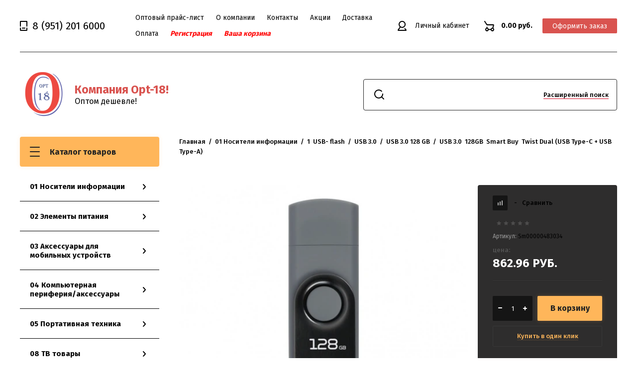

--- FILE ---
content_type: text/html; charset=utf-8
request_url: https://opt-18.ru/magazin/product/usb-3-0-128gb-smart-buy-twist-dual-usb-type-c-usb-type-a
body_size: 27125
content:

	<!doctype html>
<html lang="ru">
<head>

<!-- Google Tag Manager -->
<script>
setTimeout(function(){
	(function(w,d,s,l,i){w[l]=w[l]||[];w[l].push({'gtm.start':
new Date().getTime(),event:'gtm.js'});var f=d.getElementsByTagName(s)[0],
j=d.createElement(s),dl=l!='dataLayer'?'&l='+l:'';j.async=true;j.src=
'https://www.googletagmanager.com/gtm.js?id='+i+dl;f.parentNode.insertBefore(j,f);
})(window,document,'script','dataLayer','GTM-TVPRRBW');
}, 4000);
</script>
<!-- End Google Tag Manager -->

<link rel="icon" href="//opt-18.ru/favicon.ico" type="image/x-icon">
<link rel="shortcut icon" href="//opt-18.ru/favicon.ico" type="image/x-icon">
<meta charset="utf-8">
<meta name="robots" content="all"/>
<title>USB 3.0  128GB  Smart Buy  Twist Dual (USB Type-C + USB Type-A)</title>
<meta name="description" content="USB 3.0  128GB  Smart Buy  Twist Dual (USB Type-C + USB Type-A)">
<meta name="keywords" content="USB 3.0  128GB  Smart Buy  Twist Dual (USB Type-C + USB Type-A)">
<meta name="SKYPE_TOOLBAR" content="SKYPE_TOOLBAR_PARSER_COMPATIBLE">
<meta name="viewport" content="width=device-width, initial-scale=1.0, maximum-scale=1.0, user-scalable=no">
<meta name="format-detection" content="telephone=no">
<meta http-equiv="x-rim-auto-match" content="none">

<link rel="preload" href="https://fonts.googleapis.com/css2?family=Fira+Sans:wght@400;500;600;700&display=swap" as="style">
<link rel="preload" href="/t/v683/images/theme0/theme.scss.css" as="style">
<link rel="preload" href="/g/libs/jquery/1.10.2/jquery.min.js" as="script">


	<style>
		.art_h1{margin:0;padding:0 0 10px;font-style:italic;font-size:23px}.art_path{padding:7px 0}.art-tpl__title{margin:0 0 5px;font-size:22px}.art-tpl__title a{text-decoration:none}.art-tpl__title a:hover{text-decoration:underline}.tab_null{border:none;border-spacing:0;border-collapse:collapse;width:100%}.tab_null .td{border:none;padding:0;vertical-align:top;text-align:left}.tab_null .art-tpl__thumb{padding:6px 5px 6px 0;float:left}.tab_null .art-tpl__thumb .highslide:hover img,.tab_null .art-tpl__thumb img{border:none}.art-tpl__note{font-size:12px;line-height:1.5em;overflow:hidden}.art-tpl__inf{margin:0 0 25px;text-align:left;font-size:12px}.art-tpl__inf .date_art{padding-right:12px}.art-tpl__inf .read_more{padding-left:12px}.art-tpl__folders{width:230px}.art-tpl__folders__title{font-size:22px}.art-tpl__folders ul{padding-left:16px}.art_list .art-tpl__title{margin:0 0 11px;font-size:22px}.art_list .tab_null{border:none;border-spacing:0;border-collapse:collapse;width:100%}.art_list .tab_null .td{border:none;padding:0;vertical-align:top;text-align:left}.art_list .art-tpl{margin:0 auto 10px}.art_list .art-tpl__thumb{padding:0 5px 0 0;float:left}.art_list .art-tpl__folders{width:200px}.requi,span.red{color:red}.comment-body{margin:2px 0;padding:10px}.no_form{padding:15px 0}img.captcha{border:none}
	</style>


<link href="https://fonts.googleapis.com/css2?family=Fira+Sans:wght@400;500;600;700&display=swap" rel="stylesheet">

<link rel="stylesheet" href="/t/v683/images/theme0/theme.scss.css">
<script src="/g/libs/jquery/1.10.2/jquery.min.js" charset="utf-8"></script>



</head>
<body>

<!-- Google Tag Manager (noscript) -->
<noscript>
	<iframe src="https://www.googletagmanager.com/ns.html?id=GTM-TVPRRBW"
height="0" width="0" style="display:none;visibility:hidden"></iframe>
</noscript>
<!-- End Google Tag Manager (noscript) -->

	<div class="siteWrapper">
		
				<div class="popupForm">
			<div class="popupForm__wrap">
				<span class="popupForm__close">&nbsp;</span>
				<div class="tpl-anketa" data-api-url="/-/x-api/v1/public/?method=form/postform&param[form_id]=13250203&param[tpl]=global:form-2.2.93.tpl" data-api-type="form">
		<div class="tpl-anketa-title">Обратная связь</div>		<form method="post" action="/" data-s3-anketa-id="13250203">
		<input type="hidden" name="form_id" value="13250203">
		<input type="hidden" name="tpl" value="global:form-2.2.93.tpl">
		<input type="hidden" name="placeholdered_fields" value="">
		<div class="form-fields-wrap">
											        <div class="tpl-field type-text">
		          <div class="field-title">Имя:</div>		          <div class="field-value">
		          			          				            	<input  type="text" size="30" maxlength="100" value="" name="d[0]" />
		            		            		          </div>
		        </div>
		        									        <div class="tpl-field type-text field-required">
		          <div class="field-title">Телефон: <span class="field-required-mark">*</span></div>		          <div class="field-value">
		          			          				            	<input required type="text" size="30" maxlength="100" value="" name="d[1]" />
		            		            		          </div>
		        </div>
		        						
										
			<div class="tpl-field tpl-field-button">
				<button type="submit" class="tpl-form-button"><span>Отправить</span></button>
			</div>
			<re-captcha data-captcha="recaptcha"
     data-name="captcha"
     data-sitekey="6LcYvrMcAAAAAKyGWWuW4bP1De41Cn7t3mIjHyNN"
     data-lang="ru"
     data-rsize="invisible"
     data-type="image"
     data-theme="light"></re-captcha></form>
				</div>
		
	</div>
			</div>
		</div>
		
		<header role="banner" class="siteHeader">
			<div class="siteHeader__mobileTop">
				<div class="mobileHeaderPanel">
					<div class="mobileHeaderPanel__left">
						<div class="mobileHeaderPanel__menuPopupBtn">&nbsp;</div>
						<div class="mobileHeaderPanel__foldersPopupBtn">Каталог товаров</div>
						<div class="foldersMobileWrapper">
							<div class="foldersMobileWrapper__inner"></div>
						</div>
					</div>
					<div class="mobileHeaderPanel__right">
						<div class="mobileHeaderPanel__cart">
							<a href="/magazin/cart">0.00 руб.</a>
						</div>
					</div>
				</div>
			</div>
			<div class="siteHeader__top">

				<div class="siteHeader__top_left">
										<div class="headerPhones top">
						<div class="headerPhones__inner">
							
																								<div class="headerPhones__number"><a href="tel:8 &lt;span&gt;(951)&lt;/span&gt; 201 6000">8 <span>(951)</span> 201 6000</a></div>
																						
							
							
						</div>
					</div>
										
					<div class="headerNavigation top">
						<div class="headerNavigation__mobileBtn">&nbsp;</div>
						<div class="headerNavigation__menuTopWrap">
														    <ul class="menu-default headerNavigation__menuTop">
							        							
							            							
							            							                <li class=""><a href="/price">Оптовый прайс-лист</a>
							            							            							
							        							
							            							                							                        </li>
							                    							                							            							
							            							                <li class="has"><a href="/o-kompanii">О компании<span class="headerNavigation__arrow"></span></a>
							            							            							
							        							
							            							                							                        <ul>
							                    							            							
							            							                <li class=""><a href="/otzyvy">Отзывы</a>
							            							            							
							        							
							            							                							                        </li>
							                    							                							            							
							            							                <li class=""><a href="/novosty">Новости и новинки</a>
							            							            							
							        							
							            							                							                        </li>
							                    							                            </ul>
							                        </li>
							                    							                							            							
							            							                <li class=""><a href="/kontakty">Контакты</a>
							            							            							
							        							
							            							                							                        </li>
							                    							                							            							
							            							                <li class=""><a href="/akcii">Акции</a>
							            							            							
							        							
							            							                							                        </li>
							                    							                							            							
							            							                <li class=""><a href="/dostavka">Доставка</a>
							            							            							
							        							
							            							                							                        </li>
							                    							                							            							
							            							                <li class=""><a href="/oplata">Оплата</a>
							            							            							
							        							
							            							                							                        </li>
							                    							                							            							
							            							                <li class=""><a href="https://opt-18.ru/users/register"><b><i><span style="color: #ff0000;">Регистрация</span></i></b></a>
							            							            							
							        							
							            							                							                        </li>
							                    							                							            							
							            							                <li class=""><a href="https://opt-18.ru/magazin/cart"><b><i><span style="color: #ff0000;">Ваша корзина</span></i></b></a>
							            							            							
							        							        </li>
							    </ul>
							    													</div>
					</div>
				</div>

				<div class="siteHeader__top_right">
					<div class="headerCabinet">
												    <a href="/users" class="reg">Личный кабинет</a>
						    					</div>
					
					
	<div class="headerCart shop2-cart-preview">
		<span>0.00 руб.</span>
		<a href="/magazin/cart">Оформить заказ</a>
	</div>
	<!-- Cart Preview -->

				</div>

			</div>
			<div class="siteHeader__bottom">
				<div class="siteHeader__bottom_left">
					<div class="headerSiteName">
												<div class="headerSiteName__logo">
																					<a href="/">
								<img src="/thumb/2/ZENbYYDFfML3CnZqLGl4dQ/90c90/d/opt18_max.png" alt="" />
							</a>
						</div>
												<div class="headerSiteName__inner">
							<div class="headerSiteName__title"><a href="/">Компания Opt-18!</a></div>							<div class="headerSiteName__desc"><a href="/">Оптом дешевле!</a></div>						</div>
					</div>
				</div>
				<div class="siteHeader__bottom_right">
					<div class="headerSearchBlock click">
						<div class="headerSearchBlock__in">
							<nav class="headerSearchBlock__search">
							    <form action="/search" method="get">
							    	<span class="headerSearchBlock__placeholderText">Поиск по сайту, например <span>Iphone X</span></span>
								    <input type="submit" value="" />
								    <input name="search" type="text" value=""/>
							    <re-captcha data-captcha="recaptcha"
     data-name="captcha"
     data-sitekey="6LcYvrMcAAAAAKyGWWuW4bP1De41Cn7t3mIjHyNN"
     data-lang="ru"
     data-rsize="invisible"
     data-type="image"
     data-theme="light"></re-captcha></form>
							</nav>
							<span class="headerSearchBlock__searchPopupBtn"><span>Расширенный поиск</span></span>
						</div>
						
						<div class="shopSearch popup">
							<div class="shopSearch__inner">
									
	
<div class="shopSearch__container">
	<form action="/magazin/search" enctype="multipart/form-data">
		<input type="hidden" name="sort_by" value=""/>
		
		<div class="shopSearch__rows rangeSliderWrapper">
							<div class="shopSearch__row">
					<div class="shopSearch__title">Цена (руб.):</div>
					<div class="shopSearch__body">
						<div class="shopSearch__priceWrap">
							<label><input name="s[price][min]" type="text" size="5" class="small low" value="0" /></label>
							<label><input name="s[price][max]" data-max="200000" type="text" size="5" class="small high" value="200000" /></label>
						</div>

						<div class="inputRangeSlider"></div>
					</div>
				</div>
			
							<div class="shopSearch__row">
					<label class="shopSearch__title" for="shop2-name">Название:</label>
					<div class="shopSearch__body">
						<input placeholder="Поиск по названию" type="text" name="s[name]" size="20" id="shop2-name" value="" />
					</div>
				</div>
			
							<div class="shopSearch__row">
					<label class="shopSearch__title" for="shop2-article">Артикул:</label>
					<div class="shopSearch__body">
						<input placeholder="Поиск по артикулу" type="text" name="s[article]" id="shop2-article" value="" />
					</div>
				</div>
			
							<div class="shopSearch__row">
					<label class="shopSearch__title" for="shop2-text">Текст:</label>
					<div class="shopSearch__body">
						<input placeholder="Поиск по тексту" type="text" name="search_text" size="20" id="shop2-text"  value="" />
					</div>
				</div>
			
			
							<div class="shopSearch__row">
					<div class="shopSearch__title">Выберите категорию:</div>
					<div class="shopSearch__body">
						<select name="s[folder_id]" id="s[folder_id]">
							<option value="">Все</option>
																																							<option value="276602508" >
										 01 Носители информации
									</option>
																																<option value="276602708" >
										&raquo; 1  USB- flash
									</option>
																																<option value="276602908" >
										&raquo;&raquo; USB 2.0
									</option>
																																<option value="276603908" >
										&raquo;&raquo;&raquo; USB 4 GB
									</option>
																																<option value="276604308" >
										&raquo;&raquo;&raquo; USB 8 GB
									</option>
																																<option value="276603308" >
										&raquo;&raquo;&raquo; USB 16 GB
									</option>
																																<option value="276603708" >
										&raquo;&raquo;&raquo; USB 32 GB
									</option>
																																<option value="276604108" >
										&raquo;&raquo;&raquo; USB 64 GB
									</option>
																																<option value="276603108" >
										&raquo;&raquo;&raquo; USB 128 GB
									</option>
																																<option value="276603508" >
										&raquo;&raquo;&raquo; USB 256 GB
									</option>
																																<option value="276604508" >
										&raquo;&raquo; USB 3.0
									</option>
																																<option value="276604908" >
										&raquo;&raquo;&raquo; USB 3.0  8 GB
									</option>
																																<option value="276605308" >
										&raquo;&raquo;&raquo; USB 3.0 16 GB
									</option>
																																<option value="276605908" >
										&raquo;&raquo;&raquo; USB 3.0 32 GB
									</option>
																																<option value="276606308" >
										&raquo;&raquo;&raquo; USB 3.0 64 GB
									</option>
																																<option value="276605108" >
										&raquo;&raquo;&raquo; USB 3.0 128 GB
									</option>
																																<option value="276605708" >
										&raquo;&raquo;&raquo; USB 3.0 256 GB
									</option>
																																<option value="276606108" >
										&raquo;&raquo;&raquo; USB 3.0 512 GB
									</option>
																																<option value="276605508" >
										&raquo;&raquo;&raquo; USB 3.0 1TB
									</option>
																																<option value="276606508" >
										&raquo; 2  Карты памяти
									</option>
																																<option value="276606708" >
										&raquo;&raquo; Compact Flash
									</option>
																																<option value="276606908" >
										&raquo;&raquo; MicroSD (Transflash)
									</option>
																																<option value="276607908" >
										&raquo;&raquo;&raquo; 2m GB
									</option>
																																<option value="276608308" >
										&raquo;&raquo;&raquo; 4m GB
									</option>
																																<option value="276608908" >
										&raquo;&raquo;&raquo; 8m GB
									</option>
																																<option value="276607308" >
										&raquo;&raquo;&raquo; 16m GB
									</option>
																																<option value="276608108" >
										&raquo;&raquo;&raquo; 32m GB
									</option>
																																<option value="276608708" >
										&raquo;&raquo;&raquo; 64m GB
									</option>
																																<option value="276607108" >
										&raquo;&raquo;&raquo; 128m GB
									</option>
																																<option value="276607708" >
										&raquo;&raquo;&raquo; 256m GB
									</option>
																																<option value="276608508" >
										&raquo;&raquo;&raquo; 512m GB
									</option>
																																<option value="276607508" >
										&raquo;&raquo;&raquo; 1m TB
									</option>
																																<option value="276609108" >
										&raquo;&raquo; SD (Secure Digital)
									</option>
																																<option value="276609508" >
										&raquo;&raquo;&raquo; 128s GB
									</option>
																																<option value="276609708" >
										&raquo;&raquo;&raquo; 16s GB
									</option>
																																<option value="276609908" >
										&raquo;&raquo;&raquo; 1s TB
									</option>
																																<option value="276610108" >
										&raquo;&raquo;&raquo; 256s GB
									</option>
																																<option value="276610308" >
										&raquo;&raquo;&raquo; 32s GB
									</option>
																																<option value="276610508" >
										&raquo;&raquo;&raquo; 4s GB
									</option>
																																<option value="276610708" >
										&raquo;&raquo;&raquo; 512s GB
									</option>
																																<option value="276610908" >
										&raquo;&raquo;&raquo; 64s GB
									</option>
																																<option value="276611108" >
										&raquo;&raquo;&raquo; 8s GB
									</option>
																																<option value="276611308" >
										&raquo;&raquo; Расширение памяти для Apple MacBook
									</option>
																																<option value="276612908" >
										&raquo; 5  Card reader / USB-HUB
									</option>
																																<option value="276613108" >
										&raquo;&raquo; USB-HUB
									</option>
																																<option value="276613308" >
										&raquo;&raquo; Картридеры
									</option>
																																<option value="276613508" >
										&raquo; CD-DVD диски
									</option>
																																<option value="276613908" >
										&raquo;&raquo; CD-R
									</option>
																																<option value="276614108" >
										&raquo;&raquo; CD-R print
									</option>
																																<option value="276614308" >
										&raquo;&raquo; CD-RW
									</option>
																																<option value="276614508" >
										&raquo;&raquo; DVD-R
									</option>
																																<option value="276614708" >
										&raquo;&raquo; DVD-R print
									</option>
																																<option value="276614908" >
										&raquo;&raquo; DVD-RW
									</option>
																																<option value="276615108" >
										&raquo;&raquo; DVD+/-R Dual Layer
									</option>
																																<option value="276615308" >
										&raquo;&raquo; DVD+R
									</option>
																																<option value="276615508" >
										&raquo;&raquo; DVD+R print
									</option>
																																<option value="276615708" >
										&raquo;&raquo; DVD+RW
									</option>
																																<option value="276613708" >
										&raquo;&raquo; BD-R/RE
									</option>
																																<option value="276615908" >
										&raquo; Боксы/сумки
									</option>
																																<option value="276616108" >
										&raquo;&raquo; Боксы
									</option>
																																<option value="276616708" >
										 02 Элементы питания
									</option>
																																<option value="276616908" >
										&raquo; Аккумуляторы
									</option>
																																<option value="276617108" >
										&raquo;&raquo; Бытовые
									</option>
																																<option value="276617308" >
										&raquo;&raquo;&raquo; 9V/H9/6LR61/6LP22/6F22/6P22/крона/PP3
									</option>
																																<option value="276617508" >
										&raquo;&raquo;&raquo; AA/HR6/LR6/R6/316
									</option>
																																<option value="276617708" >
										&raquo;&raquo;&raquo; AAA/HR03/LR03/R03/286
									</option>
																																<option value="276617908" >
										&raquo;&raquo;&raquo; D/HR20/LR20/R20/E95/373
									</option>
																																<option value="276618108" >
										&raquo;&raquo; Высокотоковые литиевые
									</option>
																																<option value="276618308" >
										&raquo;&raquo; Для мототехники
									</option>
																																<option value="276618508" >
										&raquo;&raquo; Литий-ионные
									</option>
																																<option value="276618708" >
										&raquo;&raquo; Литий-полимерные призматические Li-Pol
									</option>
																																<option value="276618908" >
										&raquo;&raquo; Свинцово-кислотные
									</option>
																																<option value="276619108" >
										&raquo; Батарейки
									</option>
																																<option value="276619308" >
										&raquo;&raquo; 3R12/квадрат/3336
									</option>
																																<option value="276619508" >
										&raquo;&raquo; 9V/Крона/6LR61/6LP22/6F22/6P22/522/PP3
									</option>
																																<option value="276619708" >
										&raquo;&raquo; AA/Пальчиковые/LR6/R6/FR6/ZR6/E91/15A/316
									</option>
																																<option value="276619908" >
										&raquo;&raquo; AAA/Мизинчиковые/LR03/R03/FR03/ZR03/E92/24A/286
									</option>
																																<option value="276620108" >
										&raquo;&raquo; C/Средние/LR14/R14/E93/343
									</option>
																																<option value="276620508" >
										&raquo;&raquo; D/Большие/LR20/R20/E95/373
									</option>
																																<option value="276620708" >
										&raquo;&raquo; Диски литиевые
									</option>
																																<option value="276620908" >
										&raquo;&raquo; Для сигнализации
									</option>
																																<option value="276621108" >
										&raquo;&raquo; Для слуховых аппаратов
									</option>
																																<option value="276621308" >
										&raquo;&raquo; ЛИТИЙ-ТИОНИЛХЛОРИДНЫЕ
									</option>
																																<option value="276621508" >
										&raquo;&raquo; Специальные
									</option>
																																<option value="276621708" >
										&raquo;&raquo; Фотоэлементы
									</option>
																																<option value="276621908" >
										&raquo;&raquo; Часовые элементы (алкалин)
									</option>
																																<option value="276622108" >
										&raquo;&raquo; Часовые элементы (серебро)
									</option>
																																<option value="276622308" >
										&raquo; Зарядные устройства
									</option>
																																<option value="276631508" >
										 03 Аксессуары для мобильных устройств
									</option>
																																<option value="276631708" >
										&raquo; Адаптеры, степлеры для SIM-карт
									</option>
																																<option value="276631908" >
										&raquo;&raquo; АЗУ + micro
									</option>
																																<option value="276632108" >
										&raquo;&raquo; АЗУ + Type-c
									</option>
																																<option value="276632308" >
										&raquo;&raquo; АЗУ +8 pin
									</option>
																																<option value="276632508" >
										&raquo;&raquo; АЗУ 2 в 1 (3 в 1)
									</option>
																																<option value="276632708" >
										&raquo;&raquo; АЗУ, адаптеры
									</option>
																																<option value="276632908" >
										&raquo; АЗУ (автомобильные зарядные устройства)
									</option>
																																<option value="276633108" >
										&raquo;&raquo; АЗУ + micro
									</option>
																																<option value="276633308" >
										&raquo;&raquo; АЗУ + Type-c
									</option>
																																<option value="276633508" >
										&raquo;&raquo; АЗУ +8 pin
									</option>
																																<option value="276633708" >
										&raquo;&raquo; АЗУ 2 в 1 (3 в 1)
									</option>
																																<option value="276633908" >
										&raquo;&raquo; АЗУ, адаптеры
									</option>
																																<option value="276634108" >
										&raquo; Беспроводные зарядные устройства
									</option>
																																<option value="276634308" >
										&raquo; Внешние аккумуляторы
									</option>
																																<option value="276634508" >
										&raquo; Гарнитуры, наушники
									</option>
																																<option value="276634708" >
										&raquo;&raquo; Беспроводные
									</option>
																																<option value="276634908" >
										&raquo;&raquo; Гарнитуры
									</option>
																																<option value="276635108" >
										&raquo;&raquo; Гарнитуры, наушники беспроводные
									</option>
																																<option value="276635308" >
										&raquo;&raquo; Наушники
									</option>
																																<option value="276635508" >
										&raquo;&raquo; Наушники TWS (True Wireless)
									</option>
																																<option value="276635708" >
										&raquo; Держатели для мобильных устройств
									</option>
																																<option value="276635908" >
										&raquo; Держатели универсальные
									</option>
																																<option value="276636108" >
										&raquo;&raquo; 2 в 1 (3 в 1)
									</option>
																																<option value="276636308" >
										&raquo;&raquo; 8-pin Lightning
									</option>
																																<option value="276636508" >
										&raquo;&raquo; Micro
									</option>
																																<option value="276636708" >
										&raquo;&raquo; Mini
									</option>
																																<option value="276636908" >
										&raquo;&raquo; Type-C
									</option>
																																<option value="276637108" >
										&raquo;&raquo; Адаптеры
									</option>
																																<option value="276637308" >
										&raquo; Кабели / Переходники для телефонов и планшетов
									</option>
																																<option value="276637508" >
										&raquo;&raquo; 2 в 1 (3 в 1)
									</option>
																																<option value="276637708" >
										&raquo;&raquo; 8-pin Lightning
									</option>
																																<option value="276637908" >
										&raquo;&raquo; Micro
									</option>
																																<option value="276638108" >
										&raquo;&raquo; Mini
									</option>
																																<option value="276638308" >
										&raquo;&raquo; Type-C
									</option>
																																<option value="276638508" >
										&raquo;&raquo; Адаптеры
									</option>
																																<option value="276638708" >
										&raquo; Моноподы
									</option>
																																<option value="276638908" >
										&raquo;&raquo; СЗУ + micro
									</option>
																																<option value="276639108" >
										&raquo;&raquo; СЗУ + Type-c
									</option>
																																<option value="276639308" >
										&raquo;&raquo; СЗУ +8 pin
									</option>
																																<option value="276639508" >
										&raquo;&raquo; СЗУ, адаптеры
									</option>
																																<option value="276639708" >
										&raquo; СЗУ, адаптеры, блоки сетевые
									</option>
																																<option value="276639908" >
										&raquo;&raquo; СЗУ + micro
									</option>
																																<option value="276640108" >
										&raquo;&raquo; СЗУ + Type-c
									</option>
																																<option value="276640308" >
										&raquo;&raquo; СЗУ +8 pin
									</option>
																																<option value="276640508" >
										&raquo;&raquo; СЗУ, адаптеры
									</option>
																																<option value="276643308" >
										 04 Компьютерная периферия/аксессуары
									</option>
																																<option value="276643508" >
										&raquo; Web - камеры
									</option>
																																<option value="276643708" >
										&raquo; Гарнитуры компьютерные
									</option>
																																<option value="276643908" >
										&raquo; Джойстики, рули, геймпады
									</option>
																																<option value="276644108" >
										&raquo;&raquo; Активные оптические кабели HDMI/DP
									</option>
																																<option value="276644308" >
										&raquo;&raquo; Кабели Display Port -Display Port
									</option>
																																<option value="276644508" >
										&raquo;&raquo; Кабели DVI-DVI / SVGA-SVGA
									</option>
																																<option value="276644708" >
										&raquo;&raquo; Кабели HDMI и переходники
									</option>
																																<option value="276644908" >
										&raquo;&raquo; Кабели USB AM/AF, AM/AM, AF/AF
									</option>
																																<option value="276645108" >
										&raquo;&raquo; Кабели USB AM/BM
									</option>
																																<option value="276645308" >
										&raquo;&raquo; Кабели внутренние, шлейфы
									</option>
																																<option value="276645508" >
										&raquo;&raquo; Кабели для аудио-видеотехники и разветвители
									</option>
																																<option value="276645708" >
										&raquo;&raquo; Кабели питания 220V
									</option>
																																<option value="276645908" >
										&raquo;&raquo; Кабели/переходники Type-C
									</option>
																																<option value="276646108" >
										&raquo;&raquo; Патч-корды, витая пара
									</option>
																																<option value="276646308" >
										&raquo;&raquo; Разветвители и переключатели
									</option>
																																<option value="276646508" >
										&raquo;&raquo; Розетки, провода RJ-45,RJ-12, RJ-11, RJ-14
									</option>
																																<option value="276646708" >
										&raquo; Кабели / переходники
									</option>
																																<option value="276646908" >
										&raquo;&raquo; Активные оптические кабели HDMI/DP
									</option>
																																<option value="276647108" >
										&raquo;&raquo; Кабели Display Port -Display Port
									</option>
																																<option value="276647308" >
										&raquo;&raquo; Кабели DVI-DVI / SVGA-SVGA
									</option>
																																<option value="276647508" >
										&raquo;&raquo; Кабели HDMI и переходники
									</option>
																																<option value="276647708" >
										&raquo;&raquo; Кабели USB AM/AF, AM/AM, AF/AF
									</option>
																																<option value="276647908" >
										&raquo;&raquo; Кабели USB AM/BM
									</option>
																																<option value="276648108" >
										&raquo;&raquo; Кабели внутренние, шлейфы
									</option>
																																<option value="276648308" >
										&raquo;&raquo; Кабели для аудио-видеотехники и разветвители
									</option>
																																<option value="276648508" >
										&raquo;&raquo; Кабели питания 220V
									</option>
																																<option value="276648708" >
										&raquo;&raquo; Кабели/переходники Type-C
									</option>
																																<option value="276648908" >
										&raquo;&raquo; Патч-корды, витая пара
									</option>
																																<option value="276649108" >
										&raquo;&raquo; Разветвители и переключатели
									</option>
																																<option value="276649308" >
										&raquo;&raquo; Розетки, провода RJ-45,RJ-12, RJ-11, RJ-14
									</option>
																																<option value="276649508" >
										&raquo; Клавиатуры
									</option>
																																<option value="276649708" >
										&raquo;&raquo; Беспроводные
									</option>
																																<option value="276649908" >
										&raquo;&raquo; Клавиатуры беспроводные
									</option>
																																<option value="276650108" >
										&raquo;&raquo; Клавиатуры проводные
									</option>
																																<option value="276650308" >
										&raquo;&raquo; Комплекты (клавиатура+мышь)
									</option>
																																<option value="276650508" >
										&raquo;&raquo; Проводные
									</option>
																																<option value="276650708" >
										&raquo; Коврики для мыши
									</option>
																																<option value="276650908" >
										&raquo; Кодовые замки
									</option>
																																<option value="276651108" >
										&raquo; Колонки, Акустические системы
									</option>
																																<option value="276651308" >
										&raquo; Микрофоны
									</option>
																																<option value="276651508" >
										&raquo;&raquo; Беспроводные
									</option>
																																<option value="276651708" >
										&raquo;&raquo; Презентеры
									</option>
																																<option value="276651908" >
										&raquo;&raquo; Проводные
									</option>
																																<option value="276652108" >
										&raquo; Мышки
									</option>
																																<option value="276652308" >
										&raquo;&raquo; Беспроводные
									</option>
																																<option value="276652508" >
										&raquo;&raquo; Мышки беспроводные
									</option>
																																<option value="276652708" >
										&raquo;&raquo; Мышки проводные
									</option>
																																<option value="276652908" >
										&raquo;&raquo; Презентеры
									</option>
																																<option value="276653108" >
										&raquo;&raquo; Проводные
									</option>
																																<option value="276653308" >
										&raquo; Оперативная память
									</option>
																																<option value="276653508" >
										&raquo;&raquo; CRUCIAL
									</option>
																																<option value="276653708" >
										&raquo;&raquo; KINGMAX
									</option>
																																<option value="276653908" >
										&raquo;&raquo; KINGSTON
									</option>
																																<option value="276654108" >
										&raquo;&raquo; PATRIOT
									</option>
																																<option value="276654308" >
										&raquo;&raquo; SILICON POWER
									</option>
																																<option value="276654508" >
										&raquo; Подставки для ноутбуков
									</option>
																																<option value="276654708" >
										&raquo;&raquo; Mesh-системы WI-FI
									</option>
																																<option value="276654908" >
										&raquo;&raquo; Адаптер Bluetooth
									</option>
																																<option value="276655108" >
										&raquo;&raquo; Адаптер Wi-Fi
									</option>
																																<option value="276655308" >
										&raquo;&raquo; Видеокамеры IP/Wi-Fi
									</option>
																																<option value="276655508" >
										&raquo;&raquo; Коммутаторы
									</option>
																																<option value="276655708" >
										&raquo;&raquo; Прочее оборудование
									</option>
																																<option value="276655908" >
										&raquo;&raquo; Роутеры - Маршрутизаторы
									</option>
																																<option value="276656108" >
										&raquo;&raquo; Роутеры мобильные MIFI
									</option>
																																<option value="276656308" >
										&raquo;&raquo;&raquo; Умные лампы
									</option>
																																<option value="276656508" >
										&raquo;&raquo;&raquo; Умные устройства/датчики
									</option>
																																<option value="276656708" >
										&raquo;&raquo; Точки доступа
									</option>
																																<option value="276656908" >
										&raquo;&raquo; Умный дом
									</option>
																																<option value="276657108" >
										&raquo;&raquo;&raquo; Умные лампы
									</option>
																																<option value="276657308" >
										&raquo;&raquo;&raquo; Умные устройства/датчики
									</option>
																																<option value="276657508" >
										&raquo;&raquo; Усилители сигнала Wi-Fi
									</option>
																																<option value="276657708" >
										&raquo; Сетевое оборудование
									</option>
																																<option value="276657908" >
										&raquo;&raquo; Mesh-системы WI-FI
									</option>
																																<option value="276658108" >
										&raquo;&raquo; Адаптер Bluetooth
									</option>
																																<option value="276658308" >
										&raquo;&raquo; Адаптер Wi-Fi
									</option>
																																<option value="276658508" >
										&raquo;&raquo; Видеокамеры IP/Wi-Fi
									</option>
																																<option value="276658708" >
										&raquo;&raquo; Коммутаторы
									</option>
																																<option value="276658908" >
										&raquo;&raquo; Прочее оборудование
									</option>
																																<option value="276659108" >
										&raquo;&raquo; Роутеры - Маршрутизаторы
									</option>
																																<option value="276659308" >
										&raquo;&raquo; Роутеры мобильные MIFI
									</option>
																																<option value="276659508" >
										&raquo;&raquo; Точки доступа
									</option>
																																<option value="276659708" >
										&raquo;&raquo; Умный дом
									</option>
																																<option value="276659908" >
										&raquo;&raquo;&raquo; Умные лампы
									</option>
																																<option value="276660108" >
										&raquo;&raquo;&raquo; Умные розетки
									</option>
																																<option value="276660308" >
										&raquo;&raquo;&raquo; Умные устройства/датчики
									</option>
																																<option value="276660508" >
										&raquo;&raquo; Усилители сигнала Wi-Fi
									</option>
																																<option value="276660708" >
										&raquo; Стабилизаторы напряжения / Источники бесперебойного питания
									</option>
																																<option value="276660908" >
										&raquo; Сумки и рюкзаки для ноутбуков
									</option>
																																<option value="276661108" >
										&raquo; Термопаста
									</option>
																																<option value="276661308" >
										&raquo; Чистящие средства
									</option>
																																<option value="276661908" >
										 05 Портативная техника
									</option>
																																<option value="276662108" >
										&raquo; Диктофоны
									</option>
																																<option value="276662308" >
										&raquo; Диктофоны диктофоны
									</option>
																																<option value="276662508" >
										&raquo; Очки виртуальной реальности
									</option>
																																<option value="276662708" >
										&raquo; Портативная акустика
									</option>
																																<option value="276662908" >
										&raquo; Радио-Будильники
									</option>
																																<option value="276663108" >
										&raquo; Радио-приемники
									</option>
																																<option value="276663308" >
										&raquo; Смартфоны
									</option>
																																<option value="276663508" >
										&raquo; Сотовые телефоны
									</option>
																																<option value="276663708" >
										&raquo;&raquo; Проводные телефоны
									</option>
																																<option value="276663908" >
										&raquo; Телефония
									</option>
																																<option value="276664108" >
										&raquo;&raquo; Проводные телефоны
									</option>
																																<option value="276664308" >
										&raquo; Фитнес браслеты, смарт-часы
									</option>
																																<option value="276664508" >
										&raquo;&raquo; Сетевые удлинители
									</option>
																																<option value="276664708" >
										&raquo;&raquo;&raquo; Удлинители без заземления
									</option>
																																<option value="276664908" >
										&raquo;&raquo;&raquo; Удлинители на катушке/рамке/в бухте
									</option>
																																<option value="276665108" >
										&raquo;&raquo;&raquo; Удлинители с выключателем
									</option>
																																<option value="276665308" >
										&raquo;&raquo;&raquo; Удлинители с заземлением
									</option>
																																<option value="276665508" >
										&raquo;&raquo; Сетевые фильтры
									</option>
																																<option value="276665908" >
										 08 ТВ товары
									</option>
																																<option value="276666108" >
										&raquo; Антенны телевизионные, FM, 4G
									</option>
																																<option value="276666308" >
										&raquo; Блоки питания
									</option>
																																<option value="276666508" >
										&raquo; Кронштейны для антенн, проекторов
									</option>
																																<option value="276666708" >
										&raquo; Кронштейны для мониторов
									</option>
																																<option value="276666908" >
										&raquo; Кронштейны для ТВ
									</option>
																																<option value="276667108" >
										&raquo; Пульты
									</option>
																																<option value="276667308" >
										&raquo; Саундбары
									</option>
																																<option value="276667508" >
										&raquo; Смарт-ТВ приставки
									</option>
																																<option value="276667908" >
										 09 Автомобильные товары
									</option>
																																<option value="276668108" >
										&raquo; Автомобильная электроника
									</option>
																																<option value="276668308" >
										&raquo;&raquo; Алкотестеры
									</option>
																																<option value="276668508" >
										&raquo;&raquo; Видеорегистраторы
									</option>
																																<option value="276668708" >
										&raquo;&raquo; Модуляторы FM
									</option>
																																<option value="276668908" >
										&raquo; Аксессуары для автомобилей
									</option>
																																<option value="276669108" >
										&raquo;&raquo; Авто-химия
									</option>
																																<option value="276669308" >
										&raquo;&raquo;&raquo; Галогенные лампы
									</option>
																																<option value="276669508" >
										&raquo;&raquo;&raquo; Лампы накаливания
									</option>
																																<option value="276669708" >
										&raquo;&raquo; Автовизитки
									</option>
																																<option value="276669908" >
										&raquo;&raquo; Автолампы
									</option>
																																<option value="276670108" >
										&raquo;&raquo;&raquo; Галогенные лампы
									</option>
																																<option value="276670308" >
										&raquo;&raquo;&raquo; Лампы накаливания
									</option>
																																<option value="276670508" >
										&raquo;&raquo; Автомобильные компрессоры
									</option>
																																<option value="276670708" >
										&raquo;&raquo; Автохолодильники
									</option>
																																<option value="276670908" >
										&raquo;&raquo; Датчики давления в шинах
									</option>
																																<option value="276671108" >
										&raquo;&raquo; Манометры
									</option>
																																<option value="276671308" >
										&raquo;&raquo; Органайзеры
									</option>
																																<option value="276671508" >
										&raquo;&raquo; Освежитель воздуха
									</option>
																																<option value="276671708" >
										&raquo;&raquo; Прочие аксессуары
									</option>
																																<option value="276671908" >
										&raquo;&raquo; Разветвители прикуривателя
									</option>
																																<option value="276672108" >
										&raquo;&raquo; Щётки, скребки, водосгоны
									</option>
																					</select>
					</div>
				</div>

				<div id="shop2_search_custom_fields" class="shopSearch__row"></div>
			
						<div id="shop2_search_global_fields" class="shopSearch__row">
				
							</div>
						
							<div class="shopSearch__row">
					<div class="shopSearch__title">Производитель:</div>
					<div class="shopSearch__body">
						<select name="s[vendor_id]">
							<option value="">Все</option>          
															<option value="26281003" >SUNLIGHT</option>
															<option value="26278203" >OKAMI</option>
															<option value="26280603" >SERGEY GRIBNYAKOV</option>
															<option value="26280803" >Sokolov</option>
															<option value="26284203" >Золотов</option>
															<option value="26271803" >Del'ta lux</option>
															<option value="26282803" >Алькор</option>
															<option value="26283803" >Демиург</option>
															<option value="26285803" >ЮСС</option>
															<option value="26284803" >ПримаЭксклюзив</option>
															<option value="26280003" >SADKO</option>
															<option value="26283603" >ГРОДЭС</option>
															<option value="26284403" >Камея</option>
															<option value="26285403" >Три О Профит</option>
															<option value="26278803" >Palladium</option>
															<option value="26282603" >Адамант</option>
															<option value="26283403" >ВИКО</option>
															<option value="26285603" >Эстет</option>
															<option value="26285203" >Топаз</option>
															<option value="26271003" >CRISTELL</option>
															<option value="26283203" >Бронницкий Ювелир</option>
															<option value="26268603" >ASOS</option>
															<option value="26279003" >Pantofola dOro</option>
															<option value="26278403" >Outrageous Fortune</option>
															<option value="26276203" >Laura Clment</option>
															<option value="26273803" >GAP</option>
															<option value="26267603" >AllSaints Tonya</option>
															<option value="26274403" >Happy Socks</option>
															<option value="26277803" >Neohit</option>
															<option value="26274803" >INCITY</option>
															<option value="26277603" >MONDIGO</option>
															<option value="26276603" >Mandarina Duck</option>
															<option value="26269003" >Baon</option>
															<option value="26281603" >Think Pink</option>
															<option value="26284603" >ОдеждаТрейд</option>
															<option value="26282003" >Vero moda</option>
															<option value="26285003" >ТВОЕ</option>
															<option value="26281803" >Top Secret</option>
															<option value="26277203" >Mezaguz</option>
															<option value="26278003" >Nike</option>
															<option value="26275403" >Kappa</option>
															<option value="26272203" >Demix</option>
															<option value="26269203" >Belmondo</option>
															<option value="26273403" >Fila</option>
															<option value="26278603" >Outventure</option>
															<option value="26279603" >Reima</option>
															<option value="26267203" >Adidas</option>
															<option value="26273003" >ECCO</option>
															<option value="26276003" >Lacoste</option>
															<option value="26279403" >Ralf Ringer</option>
															<option value="26270803" >Columbia</option>
															<option value="26281403" >Tecnica</option>
															<option value="26280203" >Salomon</option>
															<option value="26270203" >CAT</option>
															<option value="26273203" >El Tempo</option>
															<option value="26274203" >H.E.BY MANGO</option>
															<option value="26274003" >Gironacci</option>
															<option value="26284003" >Зебра</option>
															<option value="26271403" >Crosby</option>
															<option value="26271203" >Crocs</option>
															<option value="26276803" >Marco Tozzi</option>
															<option value="26275203" >KangaROOS</option>
															<option value="26282203" >Vitacci</option>
															<option value="26279803" >Rubber Duck</option>
															<option value="26272603" >Disney</option>
															<option value="26277003" >Merrell</option>
															<option value="26267403" >Agent Provocateur</option>
															<option value="26268003" >Antonio Banderas</option>
															<option value="26268403" >Armand Basi</option>
															<option value="26270003" >Burberry</option>
															<option value="26268203" >Apple</option>
															<option value="26274603" >Huawei</option>
															<option value="26280403" >Samsung</option>
															<option value="26276403" >LG</option>
															<option value="26267803" >AMD</option>
															<option value="26272003" >Dell</option>
															<option value="26275003" >INTEL</option>
															<option value="26282403" >Xiaomi</option>
															<option value="26275803" >KREZ</option>
															<option value="26269403" >BOLDEN</option>
															<option value="26275603" >KENTAKI</option>
															<option value="26268803" >AUGUST</option>
															<option value="26273603" >Gala Mobilya</option>
															<option value="26283003" >Бон-Орто</option>
															<option value="26271603" >Darо</option>
															<option value="26270403" >Cava</option>
															<option value="26272803" >Dupen</option>
															<option value="26270603" >Charmant</option>
															<option value="26279203" >Poltrona Frau</option>
															<option value="26269603" >Bonaldo</option>
															<option value="26277403" >Modenese Gastone</option>
															<option value="26272403" >Desiree</option>
															<option value="26281203" >Taranko</option>
															<option value="26269803" >BRW</option>
															<option value="5383301" >Smart buy</option>
													</select>
					</div>
				</div>
			
											    <div class="shopSearch__row">
				        <div class="shopSearch__title">Акция:</div>
				        <div class="shopSearch__body">
				            				            <select name="s[flags][258003]">
					            <option value="">Все</option>
					            <option value="1">да</option>
					            <option value="0">нет</option>
					        </select>
				        </div>
				    </div>
		    												    <div class="shopSearch__row">
				        <div class="shopSearch__title">Хит продаж:</div>
				        <div class="shopSearch__body">
				            				            <select name="s[flags][258203]">
					            <option value="">Все</option>
					            <option value="1">да</option>
					            <option value="0">нет</option>
					        </select>
				        </div>
				    </div>
		    												    <div class="shopSearch__row">
				        <div class="shopSearch__title">Новинка:</div>
				        <div class="shopSearch__body">
				            				            <select name="s[flags][2]">
					            <option value="">Все</option>
					            <option value="1">да</option>
					            <option value="0">нет</option>
					        </select>
				        </div>
				    </div>
		    												    <div class="shopSearch__row">
				        <div class="shopSearch__title">Спецпредложение:</div>
				        <div class="shopSearch__body">
				            				            <select name="s[flags][1]">
					            <option value="">Все</option>
					            <option value="1">да</option>
					            <option value="0">нет</option>
					        </select>
				        </div>
				    </div>
		    							
			

							<div class="shopSearch__row">
					<div class="shopSearch__title">Результатов на странице:</div>
					<div class="shopSearch__body">
						<select name="s[products_per_page]">
																														<option value="5">5</option>
																							<option value="20">20</option>
																							<option value="35">35</option>
																							<option value="50">50</option>
																							<option value="65">65</option>
																							<option value="80">80</option>
																							<option value="95">95</option>
													</select>
					</div>
				</div>
			
			<div class="shopSearch__row">
				<button type="submit" class="search-btn">Найти</button>
			</div>
		</div>
	<re-captcha data-captcha="recaptcha"
     data-name="captcha"
     data-sitekey="6LcYvrMcAAAAAKyGWWuW4bP1De41Cn7t3mIjHyNN"
     data-lang="ru"
     data-rsize="invisible"
     data-type="image"
     data-theme="light"></re-captcha></form>
</div><!-- Search Form -->							</div>
						</div>
					</div>
				</div>

			</div>
		</header> <!-- .siteHeader -->

		<div class="siteContainer">
			<div class="siteContainer__inner">
				<main role="main" class="siteMain">
					<div class="siteMain__left">
						<div class="siteLeftFolders left dropdown">
							<div class="siteLeftFolders__title">Каталог товаров</div>
							<div class="siteLeftFolders__leftFolders_wrap">
								
								<ul class="siteLeftFolders__leftFolders menu-default">
																	         								         								         								         								    								         								              								              								                   <li class="sublevel"><a class="hasArrow" href="/magazin/folder/01-nositeli-informacii">01 Носители информации<span class="siteLeftFolders__arrow"></span></a>
								              								         								         								         								         								    								         								              								                   								                        <ul>
								                            <li class="parentItem"><a href="/magazin/folder/01-nositeli-informacii">01 Носители информации</a></li>
								                    									              								              								                   <li class="sublevel"><a class="hasArrow" href="/magazin/folder/1-usb-flash">1  USB- flash<span class="siteLeftFolders__arrow"></span></a>
								              								         								         								         								         								    								         								              								                   								                        <ul>
								                            <li class="parentItem"><a href="/magazin/folder/1-usb-flash">1  USB- flash</a></li>
								                    									              								              								                   <li class="sublevel"><a class="hasArrow" href="/magazin/folder/usb-2-0">USB 2.0<span class="siteLeftFolders__arrow"></span></a>
								              								         								         								         								         								    								         								              								                   								                        <ul>
								                            <li class="parentItem"><a href="/magazin/folder/usb-2-0">USB 2.0</a></li>
								                    									              								              								                   <li ><a href="/magazin/folder/usb-4-gb">USB 4 GB</a>
								              								         								         								         								         								    								         								              								                   								                        </li>
								                        								                   								              								              								                   <li ><a href="/magazin/folder/usb-8-gb">USB 8 GB</a>
								              								         								         								         								         								    								         								              								                   								                        </li>
								                        								                   								              								              								                   <li ><a href="/magazin/folder/usb-16-gb">USB 16 GB</a>
								              								         								         								         								         								    								         								              								                   								                        </li>
								                        								                   								              								              								                   <li ><a href="/magazin/folder/usb-32-gb">USB 32 GB</a>
								              								         								         								         								         								    								         								              								                   								                        </li>
								                        								                   								              								              								                   <li ><a href="/magazin/folder/usb-64-gb">USB 64 GB</a>
								              								         								         								         								         								    								         								              								                   								                        </li>
								                        								                   								              								              								                   <li ><a href="/magazin/folder/usb-128-gb">USB 128 GB</a>
								              								         								         								         								         								    								         								              								                   								                        </li>
								                        								                   								              								              								                   <li ><a href="/magazin/folder/usb-256-gb">USB 256 GB</a>
								              								         								         								         								         								    								         								              								                   								                        </li>
								                        								                             </ul></li>
								                        								                   								              								              								                   <li class="sublevel"><a class="hasArrow" href="/magazin/folder/usb-3-0">USB 3.0<span class="siteLeftFolders__arrow"></span></a>
								              								         								         								         								         								    								         								              								                   								                        <ul>
								                            <li class="parentItem"><a href="/magazin/folder/usb-3-0">USB 3.0</a></li>
								                    									              								              								                   <li ><a href="/magazin/folder/usb-3-0-8-gb">USB 3.0  8 GB</a>
								              								         								         								         								         								    								         								              								                   								                        </li>
								                        								                   								              								              								                   <li ><a href="/magazin/folder/usb-3-0-16-gb">USB 3.0 16 GB</a>
								              								         								         								         								         								    								         								              								                   								                        </li>
								                        								                   								              								              								                   <li ><a href="/magazin/folder/usb-3-0-32-gb">USB 3.0 32 GB</a>
								              								         								         								         								         								    								         								              								                   								                        </li>
								                        								                   								              								              								                   <li ><a href="/magazin/folder/usb-3-0-64-gb">USB 3.0 64 GB</a>
								              								         								         								         								         								    								         								              								                   								                        </li>
								                        								                   								              								              								                   <li ><a href="/magazin/folder/usb-3-0-128-gb">USB 3.0 128 GB</a>
								              								         								         								         								         								    								         								              								                   								                        </li>
								                        								                   								              								              								                   <li ><a href="/magazin/folder/usb-3-0-256-gb">USB 3.0 256 GB</a>
								              								         								         								         								         								    								         								              								                   								                        </li>
								                        								                   								              								              								                   <li ><a href="/magazin/folder/usb-3-0-512-gb">USB 3.0 512 GB</a>
								              								         								         								         								         								    								         								              								                   								                        </li>
								                        								                   								              								              								                   <li ><a href="/magazin/folder/usb-3-0-1tb">USB 3.0 1TB</a>
								              								         								         								         								         								    								         								              								                   								                        </li>
								                        								                             </ul></li>
								                        								                             </ul></li>
								                        								                   								              								              								                   <li class="sublevel"><a class="hasArrow" href="/magazin/folder/2-karty-pamyati">2  Карты памяти<span class="siteLeftFolders__arrow"></span></a>
								              								         								         								         								         								    								         								              								                   								                        <ul>
								                            <li class="parentItem"><a href="/magazin/folder/2-karty-pamyati">2  Карты памяти</a></li>
								                    									              								              								                   <li ><a href="/magazin/folder/compact-flash">Compact Flash</a>
								              								         								         								         								         								    								         								              								                   								                        </li>
								                        								                   								              								              								                   <li class="sublevel"><a class="hasArrow" href="/magazin/folder/microsd-transflash">MicroSD (Transflash)<span class="siteLeftFolders__arrow"></span></a>
								              								         								         								         								         								    								         								              								                   								                        <ul>
								                            <li class="parentItem"><a href="/magazin/folder/microsd-transflash">MicroSD (Transflash)</a></li>
								                    									              								              								                   <li ><a href="/magazin/folder/2m-gb">2m GB</a>
								              								         								         								         								         								    								         								              								                   								                        </li>
								                        								                   								              								              								                   <li ><a href="/magazin/folder/4m-gb">4m GB</a>
								              								         								         								         								         								    								         								              								                   								                        </li>
								                        								                   								              								              								                   <li ><a href="/magazin/folder/8m-gb">8m GB</a>
								              								         								         								         								         								    								         								              								                   								                        </li>
								                        								                   								              								              								                   <li ><a href="/magazin/folder/16m-gb">16m GB</a>
								              								         								         								         								         								    								         								              								                   								                        </li>
								                        								                   								              								              								                   <li ><a href="/magazin/folder/32m-gb">32m GB</a>
								              								         								         								         								         								    								         								              								                   								                        </li>
								                        								                   								              								              								                   <li ><a href="/magazin/folder/64m-gb">64m GB</a>
								              								         								         								         								         								    								         								              								                   								                        </li>
								                        								                   								              								              								                   <li ><a href="/magazin/folder/128m-gb">128m GB</a>
								              								         								         								         								         								    								         								              								                   								                        </li>
								                        								                   								              								              								                   <li ><a href="/magazin/folder/256m-gb">256m GB</a>
								              								         								         								         								         								    								         								              								                   								                        </li>
								                        								                   								              								              								                   <li ><a href="/magazin/folder/512m-gb">512m GB</a>
								              								         								         								         								         								    								         								              								                   								                        </li>
								                        								                   								              								              								                   <li ><a href="/magazin/folder/1m-tb">1m TB</a>
								              								         								         								         								         								    								         								              								                   								                        </li>
								                        								                             </ul></li>
								                        								                   								              								              								                   <li class="sublevel"><a class="hasArrow" href="/magazin/folder/sd-secure-digital">SD (Secure Digital)<span class="siteLeftFolders__arrow"></span></a>
								              								         								         								         								         								    								         								              								                   								                        <ul>
								                            <li class="parentItem"><a href="/magazin/folder/sd-secure-digital">SD (Secure Digital)</a></li>
								                    									              								              								                   <li ><a href="/magazin/folder/128s-gb">128s GB</a>
								              								         								         								         								         								    								         								              								                   								                        </li>
								                        								                   								              								              								                   <li ><a href="/magazin/folder/16s-gb">16s GB</a>
								              								         								         								         								         								    								         								              								                   								                        </li>
								                        								                   								              								              								                   <li ><a href="/magazin/folder/1s-tb">1s TB</a>
								              								         								         								         								         								    								         								              								                   								                        </li>
								                        								                   								              								              								                   <li ><a href="/magazin/folder/256s-gb">256s GB</a>
								              								         								         								         								         								    								         								              								                   								                        </li>
								                        								                   								              								              								                   <li ><a href="/magazin/folder/32s-gb">32s GB</a>
								              								         								         								         								         								    								         								              								                   								                        </li>
								                        								                   								              								              								                   <li ><a href="/magazin/folder/4s-gb">4s GB</a>
								              								         								         								         								         								    								         								              								                   								                        </li>
								                        								                   								              								              								                   <li ><a href="/magazin/folder/512s-gb">512s GB</a>
								              								         								         								         								         								    								         								              								                   								                        </li>
								                        								                   								              								              								                   <li ><a href="/magazin/folder/64s-gb">64s GB</a>
								              								         								         								         								         								    								         								              								                   								                        </li>
								                        								                   								              								              								                   <li ><a href="/magazin/folder/8s-gb">8s GB</a>
								              								         								         								         								         								    								         								              								                   								                        </li>
								                        								                             </ul></li>
								                        								                   								              								              								                   <li ><a href="/magazin/folder/rasshirenie-pamyati-dlya-apple-macbook">Расширение памяти для Apple MacBook</a>
								              								         								         								         								         								    								         								              								                   								                        </li>
								                        								                             </ul></li>
								                        								                   								              								              								                   <li class="sublevel"><a class="hasArrow" href="/magazin/folder/5-card-reader-usb-hub">5  Card reader / USB-HUB<span class="siteLeftFolders__arrow"></span></a>
								              								         								         								         								         								    								         								              								                   								                        <ul>
								                            <li class="parentItem"><a href="/magazin/folder/5-card-reader-usb-hub">5  Card reader / USB-HUB</a></li>
								                    									              								              								                   <li ><a href="/magazin/folder/usb-hub">USB-HUB</a>
								              								         								         								         								         								    								         								              								                   								                        </li>
								                        								                   								              								              								                   <li ><a href="/magazin/folder/kartridery">Картридеры</a>
								              								         								         								         								         								    								         								              								                   								                        </li>
								                        								                             </ul></li>
								                        								                   								              								              								                   <li class="sublevel"><a class="hasArrow" href="/magazin/folder/cd-dvd-diski">CD-DVD диски<span class="siteLeftFolders__arrow"></span></a>
								              								         								         								         								         								    								         								              								                   								                        <ul>
								                            <li class="parentItem"><a href="/magazin/folder/cd-dvd-diski">CD-DVD диски</a></li>
								                    									              								              								                   <li ><a href="/magazin/folder/cd-r">CD-R</a>
								              								         								         								         								         								    								         								              								                   								                        </li>
								                        								                   								              								              								                   <li ><a href="/magazin/folder/cd-r-print">CD-R print</a>
								              								         								         								         								         								    								         								              								                   								                        </li>
								                        								                   								              								              								                   <li ><a href="/magazin/folder/cd-rw">CD-RW</a>
								              								         								         								         								         								    								         								              								                   								                        </li>
								                        								                   								              								              								                   <li ><a href="/magazin/folder/dvd-r">DVD-R</a>
								              								         								         								         								         								    								         								              								                   								                        </li>
								                        								                   								              								              								                   <li ><a href="/magazin/folder/dvd-r-print">DVD-R print</a>
								              								         								         								         								         								    								         								              								                   								                        </li>
								                        								                   								              								              								                   <li ><a href="/magazin/folder/dvd-rw">DVD-RW</a>
								              								         								         								         								         								    								         								              								                   								                        </li>
								                        								                   								              								              								                   <li ><a href="/magazin/folder/dvd-r-dual-layer">DVD+/-R Dual Layer</a>
								              								         								         								         								         								    								         								              								                   								                        </li>
								                        								                   								              								              								                   <li ><a href="/magazin/folder/dvd-r-1">DVD+R</a>
								              								         								         								         								         								    								         								              								                   								                        </li>
								                        								                   								              								              								                   <li ><a href="/magazin/folder/dvd-r-print-1">DVD+R print</a>
								              								         								         								         								         								    								         								              								                   								                        </li>
								                        								                   								              								              								                   <li ><a href="/magazin/folder/dvd-rw-1">DVD+RW</a>
								              								         								         								         								         								    								         								              								                   								                        </li>
								                        								                   								              								              								                   <li ><a href="/magazin/folder/bd-r-re">BD-R/RE</a>
								              								         								         								         								         								    								         								              								                   								                        </li>
								                        								                             </ul></li>
								                        								                   								              								              								                   <li class="sublevel"><a class="hasArrow" href="/magazin/folder/boksy-sumki">Боксы/сумки<span class="siteLeftFolders__arrow"></span></a>
								              								         								         								         								         								    								         								              								                   								                        <ul>
								                            <li class="parentItem"><a href="/magazin/folder/boksy-sumki">Боксы/сумки</a></li>
								                    									              								              								                   <li ><a href="/magazin/folder/boksy">Боксы</a>
								              								         								         								         								         								    								         								              								                   								                        </li>
								                        								                             </ul></li>
								                        								                             </ul></li>
								                        								                   								              								              								                   <li class="sublevel"><a class="hasArrow" href="/magazin/folder/02-elementy-pitaniya">02 Элементы питания<span class="siteLeftFolders__arrow"></span></a>
								              								         								         								         								         								    								         								              								                   								                        <ul>
								                            <li class="parentItem"><a href="/magazin/folder/02-elementy-pitaniya">02 Элементы питания</a></li>
								                    									              								              								                   <li class="sublevel"><a class="hasArrow" href="/magazin/folder/akkumulyatory">Аккумуляторы<span class="siteLeftFolders__arrow"></span></a>
								              								         								         								         								         								    								         								              								                   								                        <ul>
								                            <li class="parentItem"><a href="/magazin/folder/akkumulyatory">Аккумуляторы</a></li>
								                    									              								              								                   <li class="sublevel"><a class="hasArrow" href="/magazin/folder/bytovye">Бытовые<span class="siteLeftFolders__arrow"></span></a>
								              								         								         								         								         								    								         								              								                   								                        <ul>
								                            <li class="parentItem"><a href="/magazin/folder/bytovye">Бытовые</a></li>
								                    									              								              								                   <li ><a href="/magazin/folder/9v-h9-6lr61-6lp22-6f22-6p22-krona-pp3">9V/H9/6LR61/6LP22/6F22/6P22/крона/PP3</a>
								              								         								         								         								         								    								         								              								                   								                        </li>
								                        								                   								              								              								                   <li ><a href="/magazin/folder/aa-hr6-lr6-r6-316">AA/HR6/LR6/R6/316</a>
								              								         								         								         								         								    								         								              								                   								                        </li>
								                        								                   								              								              								                   <li ><a href="/magazin/folder/aaa-hr03-lr03-r03-286">AAA/HR03/LR03/R03/286</a>
								              								         								         								         								         								    								         								              								                   								                        </li>
								                        								                   								              								              								                   <li ><a href="/magazin/folder/d-hr20-lr20-r20-e95-373">D/HR20/LR20/R20/E95/373</a>
								              								         								         								         								         								    								         								              								                   								                        </li>
								                        								                             </ul></li>
								                        								                   								              								              								                   <li ><a href="/magazin/folder/vysokotokovye-litievye">Высокотоковые литиевые</a>
								              								         								         								         								         								    								         								              								                   								                        </li>
								                        								                   								              								              								                   <li ><a href="/magazin/folder/dlya-mototehniki">Для мототехники</a>
								              								         								         								         								         								    								         								              								                   								                        </li>
								                        								                   								              								              								                   <li ><a href="/magazin/folder/litij-ionnye">Литий-ионные</a>
								              								         								         								         								         								    								         								              								                   								                        </li>
								                        								                   								              								              								                   <li ><a href="/magazin/folder/litij-polimernye-prizmaticheskie-li-pol">Литий-полимерные призматические Li-Pol</a>
								              								         								         								         								         								    								         								              								                   								                        </li>
								                        								                   								              								              								                   <li ><a href="/magazin/folder/svincovo-kislotnye">Свинцово-кислотные</a>
								              								         								         								         								         								    								         								              								                   								                        </li>
								                        								                             </ul></li>
								                        								                   								              								              								                   <li class="sublevel"><a class="hasArrow" href="/magazin/folder/batarejki">Батарейки<span class="siteLeftFolders__arrow"></span></a>
								              								         								         								         								         								    								         								              								                   								                        <ul>
								                            <li class="parentItem"><a href="/magazin/folder/batarejki">Батарейки</a></li>
								                    									              								              								                   <li ><a href="/magazin/folder/3r12-kvadrat-3336">3R12/квадрат/3336</a>
								              								         								         								         								         								    								         								              								                   								                        </li>
								                        								                   								              								              								                   <li ><a href="/magazin/folder/9v-krona-6lr61-6lp22-6f22-6p22-522-pp3">9V/Крона/6LR61/6LP22/6F22/6P22/522/PP3</a>
								              								         								         								         								         								    								         								              								                   								                        </li>
								                        								                   								              								              								                   <li ><a href="/magazin/folder/aa-palchikovye-lr6-r6-fr6-zr6-e91-15a-316">AA/Пальчиковые/LR6/R6/FR6/ZR6/E91/15A/316</a>
								              								         								         								         								         								    								         								              								                   								                        </li>
								                        								                   								              								              								                   <li ><a href="/magazin/folder/aaa-mizinchikovye-lr03-r03-fr03-zr03-e92-24a-286">AAA/Мизинчиковые/LR03/R03/FR03/ZR03/E92/24A/286</a>
								              								         								         								         								         								    								         								              								                   								                        </li>
								                        								                   								              								              								                   <li ><a href="/magazin/folder/c-srednie-lr14-r14-e93-343">C/Средние/LR14/R14/E93/343</a>
								              								         								         								         								         								    								         								              								                   								                        </li>
								                        								                   								              								              								                   <li ><a href="/magazin/folder/d-bolshie-lr20-r20-e95-373">D/Большие/LR20/R20/E95/373</a>
								              								         								         								         								         								    								         								              								                   								                        </li>
								                        								                   								              								              								                   <li ><a href="/magazin/folder/diski-litievye">Диски литиевые</a>
								              								         								         								         								         								    								         								              								                   								                        </li>
								                        								                   								              								              								                   <li ><a href="/magazin/folder/dlya-signalizacii">Для сигнализации</a>
								              								         								         								         								         								    								         								              								                   								                        </li>
								                        								                   								              								              								                   <li ><a href="/magazin/folder/dlya-sluhovyh-apparatov">Для слуховых аппаратов</a>
								              								         								         								         								         								    								         								              								                   								                        </li>
								                        								                   								              								              								                   <li ><a href="/magazin/folder/litij-tionilhloridnye">ЛИТИЙ-ТИОНИЛХЛОРИДНЫЕ</a>
								              								         								         								         								         								    								         								              								                   								                        </li>
								                        								                   								              								              								                   <li ><a href="/magazin/folder/specialnye">Специальные</a>
								              								         								         								         								         								    								         								              								                   								                        </li>
								                        								                   								              								              								                   <li ><a href="/magazin/folder/fotoelementy">Фотоэлементы</a>
								              								         								         								         								         								    								         								              								                   								                        </li>
								                        								                   								              								              								                   <li ><a href="/magazin/folder/chasovye-elementy-alkalin">Часовые элементы (алкалин)</a>
								              								         								         								         								         								    								         								              								                   								                        </li>
								                        								                   								              								              								                   <li ><a href="/magazin/folder/chasovye-elementy-serebro">Часовые элементы (серебро)</a>
								              								         								         								         								         								    								         								              								                   								                        </li>
								                        								                             </ul></li>
								                        								                   								              								              								                   <li ><a href="/magazin/folder/zaryadnye-ustrojstva">Зарядные устройства</a>
								              								         								         								         								         								    								         								              								                   								                        </li>
								                        								                             </ul></li>
								                        								                   								              								              								                   <li class="sublevel"><a class="hasArrow" href="/magazin/folder/03-aksessuary-dlya-mobilnyh-ustrojstv">03 Аксессуары для мобильных устройств<span class="siteLeftFolders__arrow"></span></a>
								              								         								         								         								         								    								         								              								                   								                        <ul>
								                            <li class="parentItem"><a href="/magazin/folder/03-aksessuary-dlya-mobilnyh-ustrojstv">03 Аксессуары для мобильных устройств</a></li>
								                    									              								              								                   <li class="sublevel"><a class="hasArrow" href="/magazin/folder/adaptery-steplery-dlya-sim-kart">Адаптеры, степлеры для SIM-карт<span class="siteLeftFolders__arrow"></span></a>
								              								         								         								         								         								    								         								              								                   								                        <ul>
								                            <li class="parentItem"><a href="/magazin/folder/adaptery-steplery-dlya-sim-kart">Адаптеры, степлеры для SIM-карт</a></li>
								                    									              								              								                   <li ><a href="/magazin/folder/azu-micro">АЗУ + micro</a>
								              								         								         								         								         								    								         								              								                   								                        </li>
								                        								                   								              								              								                   <li ><a href="/magazin/folder/azu-type-c">АЗУ + Type-c</a>
								              								         								         								         								         								    								         								              								                   								                        </li>
								                        								                   								              								              								                   <li ><a href="/magazin/folder/azu-8-pin">АЗУ +8 pin</a>
								              								         								         								         								         								    								         								              								                   								                        </li>
								                        								                   								              								              								                   <li ><a href="/magazin/folder/azu-2-v-1-3-v-1">АЗУ 2 в 1 (3 в 1)</a>
								              								         								         								         								         								    								         								              								                   								                        </li>
								                        								                   								              								              								                   <li ><a href="/magazin/folder/azu-adaptery">АЗУ, адаптеры</a>
								              								         								         								         								         								    								         								              								                   								                        </li>
								                        								                             </ul></li>
								                        								                   								              								              								                   <li class="sublevel"><a class="hasArrow" href="/magazin/folder/azu-avtomobilnye-zaryadnye-ustrojstva">АЗУ (автомобильные зарядные устройства)<span class="siteLeftFolders__arrow"></span></a>
								              								         								         								         								         								    								         								              								                   								                        <ul>
								                            <li class="parentItem"><a href="/magazin/folder/azu-avtomobilnye-zaryadnye-ustrojstva">АЗУ (автомобильные зарядные устройства)</a></li>
								                    									              								              								                   <li ><a href="/magazin/folder/azu-micro-1">АЗУ + micro</a>
								              								         								         								         								         								    								         								              								                   								                        </li>
								                        								                   								              								              								                   <li ><a href="/magazin/folder/azu-type-c-1">АЗУ + Type-c</a>
								              								         								         								         								         								    								         								              								                   								                        </li>
								                        								                   								              								              								                   <li ><a href="/magazin/folder/azu-8-pin-1">АЗУ +8 pin</a>
								              								         								         								         								         								    								         								              								                   								                        </li>
								                        								                   								              								              								                   <li ><a href="/magazin/folder/azu-2-v-1-3-v-1-1">АЗУ 2 в 1 (3 в 1)</a>
								              								         								         								         								         								    								         								              								                   								                        </li>
								                        								                   								              								              								                   <li ><a href="/magazin/folder/azu-adaptery-1">АЗУ, адаптеры</a>
								              								         								         								         								         								    								         								              								                   								                        </li>
								                        								                             </ul></li>
								                        								                   								              								              								                   <li ><a href="/magazin/folder/besprovodnye-zaryadnye-ustrojstva">Беспроводные зарядные устройства</a>
								              								         								         								         								         								    								         								              								                   								                        </li>
								                        								                   								              								              								                   <li ><a href="/magazin/folder/vneshnie-akkumulyatory">Внешние аккумуляторы</a>
								              								         								         								         								         								    								         								              								                   								                        </li>
								                        								                   								              								              								                   <li class="sublevel"><a class="hasArrow" href="/magazin/folder/garnitury-naushniki">Гарнитуры, наушники<span class="siteLeftFolders__arrow"></span></a>
								              								         								         								         								         								    								         								              								                   								                        <ul>
								                            <li class="parentItem"><a href="/magazin/folder/garnitury-naushniki">Гарнитуры, наушники</a></li>
								                    									              								              								                   <li ><a href="/magazin/folder/besprovodnye">Беспроводные</a>
								              								         								         								         								         								    								         								              								                   								                        </li>
								                        								                   								              								              								                   <li ><a href="/magazin/folder/garnitury">Гарнитуры</a>
								              								         								         								         								         								    								         								              								                   								                        </li>
								                        								                   								              								              								                   <li ><a href="/magazin/folder/garnitury-naushniki-besprovodnye">Гарнитуры, наушники беспроводные</a>
								              								         								         								         								         								    								         								              								                   								                        </li>
								                        								                   								              								              								                   <li ><a href="/magazin/folder/naushniki">Наушники</a>
								              								         								         								         								         								    								         								              								                   								                        </li>
								                        								                   								              								              								                   <li ><a href="/magazin/folder/naushniki-tws-true-wireless">Наушники TWS (True Wireless)</a>
								              								         								         								         								         								    								         								              								                   								                        </li>
								                        								                             </ul></li>
								                        								                   								              								              								                   <li ><a href="/magazin/folder/derzhateli-dlya-mobilnyh-ustrojstv">Держатели для мобильных устройств</a>
								              								         								         								         								         								    								         								              								                   								                        </li>
								                        								                   								              								              								                   <li class="sublevel"><a class="hasArrow" href="/magazin/folder/derzhateli-universalnye">Держатели универсальные<span class="siteLeftFolders__arrow"></span></a>
								              								         								         								         								         								    								         								              								                   								                        <ul>
								                            <li class="parentItem"><a href="/magazin/folder/derzhateli-universalnye">Держатели универсальные</a></li>
								                    									              								              								                   <li ><a href="/magazin/folder/2-v-1-3-v-1">2 в 1 (3 в 1)</a>
								              								         								         								         								         								    								         								              								                   								                        </li>
								                        								                   								              								              								                   <li ><a href="/magazin/folder/8-pin-lightning">8-pin Lightning</a>
								              								         								         								         								         								    								         								              								                   								                        </li>
								                        								                   								              								              								                   <li ><a href="/magazin/folder/micro">Micro</a>
								              								         								         								         								         								    								         								              								                   								                        </li>
								                        								                   								              								              								                   <li ><a href="/magazin/folder/mini">Mini</a>
								              								         								         								         								         								    								         								              								                   								                        </li>
								                        								                   								              								              								                   <li ><a href="/magazin/folder/type-c">Type-C</a>
								              								         								         								         								         								    								         								              								                   								                        </li>
								                        								                   								              								              								                   <li ><a href="/magazin/folder/adaptery">Адаптеры</a>
								              								         								         								         								         								    								         								              								                   								                        </li>
								                        								                             </ul></li>
								                        								                   								              								              								                   <li class="sublevel"><a class="hasArrow" href="/magazin/folder/kabeli-perehodniki-dlya-telefonov-i-planshetov">Кабели / Переходники для телефонов и планшетов<span class="siteLeftFolders__arrow"></span></a>
								              								         								         								         								         								    								         								              								                   								                        <ul>
								                            <li class="parentItem"><a href="/magazin/folder/kabeli-perehodniki-dlya-telefonov-i-planshetov">Кабели / Переходники для телефонов и планшетов</a></li>
								                    									              								              								                   <li ><a href="/magazin/folder/2-v-1-3-v-1-1">2 в 1 (3 в 1)</a>
								              								         								         								         								         								    								         								              								                   								                        </li>
								                        								                   								              								              								                   <li ><a href="/magazin/folder/8-pin-lightning-1">8-pin Lightning</a>
								              								         								         								         								         								    								         								              								                   								                        </li>
								                        								                   								              								              								                   <li ><a href="/magazin/folder/micro-1">Micro</a>
								              								         								         								         								         								    								         								              								                   								                        </li>
								                        								                   								              								              								                   <li ><a href="/magazin/folder/mini-1">Mini</a>
								              								         								         								         								         								    								         								              								                   								                        </li>
								                        								                   								              								              								                   <li ><a href="/magazin/folder/type-c-1">Type-C</a>
								              								         								         								         								         								    								         								              								                   								                        </li>
								                        								                   								              								              								                   <li ><a href="/magazin/folder/adaptery-1">Адаптеры</a>
								              								         								         								         								         								    								         								              								                   								                        </li>
								                        								                             </ul></li>
								                        								                   								              								              								                   <li class="sublevel"><a class="hasArrow" href="/magazin/folder/monopody">Моноподы<span class="siteLeftFolders__arrow"></span></a>
								              								         								         								         								         								    								         								              								                   								                        <ul>
								                            <li class="parentItem"><a href="/magazin/folder/monopody">Моноподы</a></li>
								                    									              								              								                   <li ><a href="/magazin/folder/szu-micro">СЗУ + micro</a>
								              								         								         								         								         								    								         								              								                   								                        </li>
								                        								                   								              								              								                   <li ><a href="/magazin/folder/szu-type-c">СЗУ + Type-c</a>
								              								         								         								         								         								    								         								              								                   								                        </li>
								                        								                   								              								              								                   <li ><a href="/magazin/folder/szu-8-pin">СЗУ +8 pin</a>
								              								         								         								         								         								    								         								              								                   								                        </li>
								                        								                   								              								              								                   <li ><a href="/magazin/folder/szu-adaptery">СЗУ, адаптеры</a>
								              								         								         								         								         								    								         								              								                   								                        </li>
								                        								                             </ul></li>
								                        								                   								              								              								                   <li class="sublevel"><a class="hasArrow" href="/magazin/folder/szu-adaptery-bloki-setevye">СЗУ, адаптеры, блоки сетевые<span class="siteLeftFolders__arrow"></span></a>
								              								         								         								         								         								    								         								              								                   								                        <ul>
								                            <li class="parentItem"><a href="/magazin/folder/szu-adaptery-bloki-setevye">СЗУ, адаптеры, блоки сетевые</a></li>
								                    									              								              								                   <li ><a href="/magazin/folder/szu-micro-1">СЗУ + micro</a>
								              								         								         								         								         								    								         								              								                   								                        </li>
								                        								                   								              								              								                   <li ><a href="/magazin/folder/szu-type-c-1">СЗУ + Type-c</a>
								              								         								         								         								         								    								         								              								                   								                        </li>
								                        								                   								              								              								                   <li ><a href="/magazin/folder/szu-8-pin-1">СЗУ +8 pin</a>
								              								         								         								         								         								    								         								              								                   								                        </li>
								                        								                   								              								              								                   <li ><a href="/magazin/folder/szu-adaptery-1">СЗУ, адаптеры</a>
								              								         								         								         								         								    								         								              								                   								                        </li>
								                        								                             </ul></li>
								                        								                             </ul></li>
								                        								                   								              								              								                   <li class="sublevel"><a class="hasArrow" href="/magazin/folder/04-kompyuternaya-periferiya-aksessuary">04 Компьютерная периферия/аксессуары<span class="siteLeftFolders__arrow"></span></a>
								              								         								         								         								         								    								         								              								                   								                        <ul>
								                            <li class="parentItem"><a href="/magazin/folder/04-kompyuternaya-periferiya-aksessuary">04 Компьютерная периферия/аксессуары</a></li>
								                    									              								              								                   <li ><a href="/magazin/folder/web-kamery">Web - камеры</a>
								              								         								         								         								         								    								         								              								                   								                        </li>
								                        								                   								              								              								                   <li ><a href="/magazin/folder/garnitury-kompyuternye">Гарнитуры компьютерные</a>
								              								         								         								         								         								    								         								              								                   								                        </li>
								                        								                   								              								              								                   <li class="sublevel"><a class="hasArrow" href="/magazin/folder/dzhojstiki-ruli-gejmpady">Джойстики, рули, геймпады<span class="siteLeftFolders__arrow"></span></a>
								              								         								         								         								         								    								         								              								                   								                        <ul>
								                            <li class="parentItem"><a href="/magazin/folder/dzhojstiki-ruli-gejmpady">Джойстики, рули, геймпады</a></li>
								                    									              								              								                   <li ><a href="/magazin/folder/aktivnye-opticheskie-kabeli-hdmi-dp">Активные оптические кабели HDMI/DP</a>
								              								         								         								         								         								    								         								              								                   								                        </li>
								                        								                   								              								              								                   <li ><a href="/magazin/folder/kabeli-display-port-display-port">Кабели Display Port -Display Port</a>
								              								         								         								         								         								    								         								              								                   								                        </li>
								                        								                   								              								              								                   <li ><a href="/magazin/folder/kabeli-dvi-dvi-svga-svga">Кабели DVI-DVI / SVGA-SVGA</a>
								              								         								         								         								         								    								         								              								                   								                        </li>
								                        								                   								              								              								                   <li ><a href="/magazin/folder/kabeli-hdmi-i-perehodniki">Кабели HDMI и переходники</a>
								              								         								         								         								         								    								         								              								                   								                        </li>
								                        								                   								              								              								                   <li ><a href="/magazin/folder/kabeli-usb-am-af-am-am-af-af">Кабели USB AM/AF, AM/AM, AF/AF</a>
								              								         								         								         								         								    								         								              								                   								                        </li>
								                        								                   								              								              								                   <li ><a href="/magazin/folder/kabeli-usb-am-bm">Кабели USB AM/BM</a>
								              								         								         								         								         								    								         								              								                   								                        </li>
								                        								                   								              								              								                   <li ><a href="/magazin/folder/kabeli-vnutrennie-shlejfy">Кабели внутренние, шлейфы</a>
								              								         								         								         								         								    								         								              								                   								                        </li>
								                        								                   								              								              								                   <li ><a href="/magazin/folder/kabeli-dlya-audio-videotehniki-i-razvetviteli">Кабели для аудио-видеотехники и разветвители</a>
								              								         								         								         								         								    								         								              								                   								                        </li>
								                        								                   								              								              								                   <li ><a href="/magazin/folder/kabeli-pitaniya-220v">Кабели питания 220V</a>
								              								         								         								         								         								    								         								              								                   								                        </li>
								                        								                   								              								              								                   <li ><a href="/magazin/folder/kabeli-perehodniki-type-c">Кабели/переходники Type-C</a>
								              								         								         								         								         								    								         								              								                   								                        </li>
								                        								                   								              								              								                   <li ><a href="/magazin/folder/patch-kordy-vitaya-para">Патч-корды, витая пара</a>
								              								         								         								         								         								    								         								              								                   								                        </li>
								                        								                   								              								              								                   <li ><a href="/magazin/folder/razvetviteli-i-pereklyuchateli">Разветвители и переключатели</a>
								              								         								         								         								         								    								         								              								                   								                        </li>
								                        								                   								              								              								                   <li ><a href="/magazin/folder/rozetki-provoda-rj-45-rj-12-rj-11-rj-14">Розетки, провода RJ-45,RJ-12, RJ-11, RJ-14</a>
								              								         								         								         								         								    								         								              								                   								                        </li>
								                        								                             </ul></li>
								                        								                   								              								              								                   <li class="sublevel"><a class="hasArrow" href="/magazin/folder/kabeli-perehodniki">Кабели / переходники<span class="siteLeftFolders__arrow"></span></a>
								              								         								         								         								         								    								         								              								                   								                        <ul>
								                            <li class="parentItem"><a href="/magazin/folder/kabeli-perehodniki">Кабели / переходники</a></li>
								                    									              								              								                   <li ><a href="/magazin/folder/aktivnye-opticheskie-kabeli-hdmi-dp-1">Активные оптические кабели HDMI/DP</a>
								              								         								         								         								         								    								         								              								                   								                        </li>
								                        								                   								              								              								                   <li ><a href="/magazin/folder/kabeli-display-port-display-port-1">Кабели Display Port -Display Port</a>
								              								         								         								         								         								    								         								              								                   								                        </li>
								                        								                   								              								              								                   <li ><a href="/magazin/folder/kabeli-dvi-dvi-svga-svga-1">Кабели DVI-DVI / SVGA-SVGA</a>
								              								         								         								         								         								    								         								              								                   								                        </li>
								                        								                   								              								              								                   <li ><a href="/magazin/folder/kabeli-hdmi-i-perehodniki-1">Кабели HDMI и переходники</a>
								              								         								         								         								         								    								         								              								                   								                        </li>
								                        								                   								              								              								                   <li ><a href="/magazin/folder/kabeli-usb-am-af-am-am-af-af-1">Кабели USB AM/AF, AM/AM, AF/AF</a>
								              								         								         								         								         								    								         								              								                   								                        </li>
								                        								                   								              								              								                   <li ><a href="/magazin/folder/kabeli-usb-am-bm-1">Кабели USB AM/BM</a>
								              								         								         								         								         								    								         								              								                   								                        </li>
								                        								                   								              								              								                   <li ><a href="/magazin/folder/kabeli-vnutrennie-shlejfy-1">Кабели внутренние, шлейфы</a>
								              								         								         								         								         								    								         								              								                   								                        </li>
								                        								                   								              								              								                   <li ><a href="/magazin/folder/kabeli-dlya-audio-videotehniki-i-razvetviteli-1">Кабели для аудио-видеотехники и разветвители</a>
								              								         								         								         								         								    								         								              								                   								                        </li>
								                        								                   								              								              								                   <li ><a href="/magazin/folder/kabeli-pitaniya-220v-1">Кабели питания 220V</a>
								              								         								         								         								         								    								         								              								                   								                        </li>
								                        								                   								              								              								                   <li ><a href="/magazin/folder/kabeli-perehodniki-type-c-1">Кабели/переходники Type-C</a>
								              								         								         								         								         								    								         								              								                   								                        </li>
								                        								                   								              								              								                   <li ><a href="/magazin/folder/patch-kordy-vitaya-para-1">Патч-корды, витая пара</a>
								              								         								         								         								         								    								         								              								                   								                        </li>
								                        								                   								              								              								                   <li ><a href="/magazin/folder/razvetviteli-i-pereklyuchateli-1">Разветвители и переключатели</a>
								              								         								         								         								         								    								         								              								                   								                        </li>
								                        								                   								              								              								                   <li ><a href="/magazin/folder/rozetki-provoda-rj-45-rj-12-rj-11-rj-14-1">Розетки, провода RJ-45,RJ-12, RJ-11, RJ-14</a>
								              								         								         								         								         								    								         								              								                   								                        </li>
								                        								                             </ul></li>
								                        								                   								              								              								                   <li class="sublevel"><a class="hasArrow" href="/magazin/folder/klaviatury">Клавиатуры<span class="siteLeftFolders__arrow"></span></a>
								              								         								         								         								         								    								         								              								                   								                        <ul>
								                            <li class="parentItem"><a href="/magazin/folder/klaviatury">Клавиатуры</a></li>
								                    									              								              								                   <li ><a href="/magazin/folder/besprovodnye-1">Беспроводные</a>
								              								         								         								         								         								    								         								              								                   								                        </li>
								                        								                   								              								              								                   <li ><a href="/magazin/folder/klaviatury-besprovodnye">Клавиатуры беспроводные</a>
								              								         								         								         								         								    								         								              								                   								                        </li>
								                        								                   								              								              								                   <li ><a href="/magazin/folder/klaviatury-provodnye">Клавиатуры проводные</a>
								              								         								         								         								         								    								         								              								                   								                        </li>
								                        								                   								              								              								                   <li ><a href="/magazin/folder/komplekty-klaviatura-mysh">Комплекты (клавиатура+мышь)</a>
								              								         								         								         								         								    								         								              								                   								                        </li>
								                        								                   								              								              								                   <li ><a href="/magazin/folder/provodnye">Проводные</a>
								              								         								         								         								         								    								         								              								                   								                        </li>
								                        								                             </ul></li>
								                        								                   								              								              								                   <li ><a href="/magazin/folder/kovriki-dlya-myshi">Коврики для мыши</a>
								              								         								         								         								         								    								         								              								                   								                        </li>
								                        								                   								              								              								                   <li ><a href="/magazin/folder/kodovye-zamki">Кодовые замки</a>
								              								         								         								         								         								    								         								              								                   								                        </li>
								                        								                   								              								              								                   <li ><a href="/magazin/folder/kolonki-akusticheskie-sistemy">Колонки, Акустические системы</a>
								              								         								         								         								         								    								         								              								                   								                        </li>
								                        								                   								              								              								                   <li class="sublevel"><a class="hasArrow" href="/magazin/folder/mikrofony">Микрофоны<span class="siteLeftFolders__arrow"></span></a>
								              								         								         								         								         								    								         								              								                   								                        <ul>
								                            <li class="parentItem"><a href="/magazin/folder/mikrofony">Микрофоны</a></li>
								                    									              								              								                   <li ><a href="/magazin/folder/besprovodnye-2">Беспроводные</a>
								              								         								         								         								         								    								         								              								                   								                        </li>
								                        								                   								              								              								                   <li ><a href="/magazin/folder/prezentery">Презентеры</a>
								              								         								         								         								         								    								         								              								                   								                        </li>
								                        								                   								              								              								                   <li ><a href="/magazin/folder/provodnye-1">Проводные</a>
								              								         								         								         								         								    								         								              								                   								                        </li>
								                        								                             </ul></li>
								                        								                   								              								              								                   <li class="sublevel"><a class="hasArrow" href="/magazin/folder/myshki">Мышки<span class="siteLeftFolders__arrow"></span></a>
								              								         								         								         								         								    								         								              								                   								                        <ul>
								                            <li class="parentItem"><a href="/magazin/folder/myshki">Мышки</a></li>
								                    									              								              								                   <li ><a href="/magazin/folder/besprovodnye-3">Беспроводные</a>
								              								         								         								         								         								    								         								              								                   								                        </li>
								                        								                   								              								              								                   <li ><a href="/magazin/folder/myshki-besprovodnye">Мышки беспроводные</a>
								              								         								         								         								         								    								         								              								                   								                        </li>
								                        								                   								              								              								                   <li ><a href="/magazin/folder/myshki-provodnye">Мышки проводные</a>
								              								         								         								         								         								    								         								              								                   								                        </li>
								                        								                   								              								              								                   <li ><a href="/magazin/folder/prezentery-1">Презентеры</a>
								              								         								         								         								         								    								         								              								                   								                        </li>
								                        								                   								              								              								                   <li ><a href="/magazin/folder/provodnye-2">Проводные</a>
								              								         								         								         								         								    								         								              								                   								                        </li>
								                        								                             </ul></li>
								                        								                   								              								              								                   <li class="sublevel"><a class="hasArrow" href="/magazin/folder/operativnaya-pamyat">Оперативная память<span class="siteLeftFolders__arrow"></span></a>
								              								         								         								         								         								    								         								              								                   								                        <ul>
								                            <li class="parentItem"><a href="/magazin/folder/operativnaya-pamyat">Оперативная память</a></li>
								                    									              								              								                   <li ><a href="/magazin/folder/crucial">CRUCIAL</a>
								              								         								         								         								         								    								         								              								                   								                        </li>
								                        								                   								              								              								                   <li ><a href="/magazin/folder/kingmax">KINGMAX</a>
								              								         								         								         								         								    								         								              								                   								                        </li>
								                        								                   								              								              								                   <li ><a href="/magazin/folder/kingston">KINGSTON</a>
								              								         								         								         								         								    								         								              								                   								                        </li>
								                        								                   								              								              								                   <li ><a href="/magazin/folder/patriot">PATRIOT</a>
								              								         								         								         								         								    								         								              								                   								                        </li>
								                        								                   								              								              								                   <li ><a href="/magazin/folder/silicon-power">SILICON POWER</a>
								              								         								         								         								         								    								         								              								                   								                        </li>
								                        								                             </ul></li>
								                        								                   								              								              								                   <li class="sublevel"><a class="hasArrow" href="/magazin/folder/podstavki-dlya-noutbukov">Подставки для ноутбуков<span class="siteLeftFolders__arrow"></span></a>
								              								         								         								         								         								    								         								              								                   								                        <ul>
								                            <li class="parentItem"><a href="/magazin/folder/podstavki-dlya-noutbukov">Подставки для ноутбуков</a></li>
								                    									              								              								                   <li ><a href="/magazin/folder/mesh-sistemy-wi-fi">Mesh-системы WI-FI</a>
								              								         								         								         								         								    								         								              								                   								                        </li>
								                        								                   								              								              								                   <li ><a href="/magazin/folder/adapter-bluetooth">Адаптер Bluetooth</a>
								              								         								         								         								         								    								         								              								                   								                        </li>
								                        								                   								              								              								                   <li ><a href="/magazin/folder/adapter-wi-fi">Адаптер Wi-Fi</a>
								              								         								         								         								         								    								         								              								                   								                        </li>
								                        								                   								              								              								                   <li ><a href="/magazin/folder/videokamery-ip-wi-fi">Видеокамеры IP/Wi-Fi</a>
								              								         								         								         								         								    								         								              								                   								                        </li>
								                        								                   								              								              								                   <li ><a href="/magazin/folder/kommutatory">Коммутаторы</a>
								              								         								         								         								         								    								         								              								                   								                        </li>
								                        								                   								              								              								                   <li ><a href="/magazin/folder/prochee-oborudovanie">Прочее оборудование</a>
								              								         								         								         								         								    								         								              								                   								                        </li>
								                        								                   								              								              								                   <li ><a href="/magazin/folder/routery-marshrutizatory">Роутеры - Маршрутизаторы</a>
								              								         								         								         								         								    								         								              								                   								                        </li>
								                        								                   								              								              								                   <li class="sublevel"><a class="hasArrow" href="/magazin/folder/routery-mobilnye-mifi">Роутеры мобильные MIFI<span class="siteLeftFolders__arrow"></span></a>
								              								         								         								         								         								    								         								              								                   								                        <ul>
								                            <li class="parentItem"><a href="/magazin/folder/routery-mobilnye-mifi">Роутеры мобильные MIFI</a></li>
								                    									              								              								                   <li ><a href="/magazin/folder/umnye-lampy">Умные лампы</a>
								              								         								         								         								         								    								         								              								                   								                        </li>
								                        								                   								              								              								                   <li ><a href="/magazin/folder/umnye-ustrojstva-datchiki">Умные устройства/датчики</a>
								              								         								         								         								         								    								         								              								                   								                        </li>
								                        								                             </ul></li>
								                        								                   								              								              								                   <li ><a href="/magazin/folder/tochki-dostupa">Точки доступа</a>
								              								         								         								         								         								    								         								              								                   								                        </li>
								                        								                   								              								              								                   <li class="sublevel"><a class="hasArrow" href="/magazin/folder/umnyj-dom">Умный дом<span class="siteLeftFolders__arrow"></span></a>
								              								         								         								         								         								    								         								              								                   								                        <ul>
								                            <li class="parentItem"><a href="/magazin/folder/umnyj-dom">Умный дом</a></li>
								                    									              								              								                   <li ><a href="/magazin/folder/umnye-lampy-1">Умные лампы</a>
								              								         								         								         								         								    								         								              								                   								                        </li>
								                        								                   								              								              								                   <li ><a href="/magazin/folder/umnye-ustrojstva-datchiki-1">Умные устройства/датчики</a>
								              								         								         								         								         								    								         								              								                   								                        </li>
								                        								                             </ul></li>
								                        								                   								              								              								                   <li ><a href="/magazin/folder/usiliteli-signala-wi-fi">Усилители сигнала Wi-Fi</a>
								              								         								         								         								         								    								         								              								                   								                        </li>
								                        								                             </ul></li>
								                        								                   								              								              								                   <li class="sublevel"><a class="hasArrow" href="/magazin/folder/setevoe-oborudovanie">Сетевое оборудование<span class="siteLeftFolders__arrow"></span></a>
								              								         								         								         								         								    								         								              								                   								                        <ul>
								                            <li class="parentItem"><a href="/magazin/folder/setevoe-oborudovanie">Сетевое оборудование</a></li>
								                    									              								              								                   <li ><a href="/magazin/folder/mesh-sistemy-wi-fi-1">Mesh-системы WI-FI</a>
								              								         								         								         								         								    								         								              								                   								                        </li>
								                        								                   								              								              								                   <li ><a href="/magazin/folder/adapter-bluetooth-1">Адаптер Bluetooth</a>
								              								         								         								         								         								    								         								              								                   								                        </li>
								                        								                   								              								              								                   <li ><a href="/magazin/folder/adapter-wi-fi-1">Адаптер Wi-Fi</a>
								              								         								         								         								         								    								         								              								                   								                        </li>
								                        								                   								              								              								                   <li ><a href="/magazin/folder/videokamery-ip-wi-fi-1">Видеокамеры IP/Wi-Fi</a>
								              								         								         								         								         								    								         								              								                   								                        </li>
								                        								                   								              								              								                   <li ><a href="/magazin/folder/kommutatory-1">Коммутаторы</a>
								              								         								         								         								         								    								         								              								                   								                        </li>
								                        								                   								              								              								                   <li ><a href="/magazin/folder/prochee-oborudovanie-1">Прочее оборудование</a>
								              								         								         								         								         								    								         								              								                   								                        </li>
								                        								                   								              								              								                   <li ><a href="/magazin/folder/routery-marshrutizatory-1">Роутеры - Маршрутизаторы</a>
								              								         								         								         								         								    								         								              								                   								                        </li>
								                        								                   								              								              								                   <li ><a href="/magazin/folder/routery-mobilnye-mifi-1">Роутеры мобильные MIFI</a>
								              								         								         								         								         								    								         								              								                   								                        </li>
								                        								                   								              								              								                   <li ><a href="/magazin/folder/tochki-dostupa-1">Точки доступа</a>
								              								         								         								         								         								    								         								              								                   								                        </li>
								                        								                   								              								              								                   <li class="sublevel"><a class="hasArrow" href="/magazin/folder/umnyj-dom-1">Умный дом<span class="siteLeftFolders__arrow"></span></a>
								              								         								         								         								         								    								         								              								                   								                        <ul>
								                            <li class="parentItem"><a href="/magazin/folder/umnyj-dom-1">Умный дом</a></li>
								                    									              								              								                   <li ><a href="/magazin/folder/umnye-lampy-2">Умные лампы</a>
								              								         								         								         								         								    								         								              								                   								                        </li>
								                        								                   								              								              								                   <li ><a href="/magazin/folder/umnye-rozetki">Умные розетки</a>
								              								         								         								         								         								    								         								              								                   								                        </li>
								                        								                   								              								              								                   <li ><a href="/magazin/folder/umnye-ustrojstva-datchiki-2">Умные устройства/датчики</a>
								              								         								         								         								         								    								         								              								                   								                        </li>
								                        								                             </ul></li>
								                        								                   								              								              								                   <li ><a href="/magazin/folder/usiliteli-signala-wi-fi-1">Усилители сигнала Wi-Fi</a>
								              								         								         								         								         								    								         								              								                   								                        </li>
								                        								                             </ul></li>
								                        								                   								              								              								                   <li ><a href="/magazin/folder/stabilizatory-napryazheniya-istochniki-besperebojnogo-pitaniya">Стабилизаторы напряжения / Источники бесперебойного питания</a>
								              								         								         								         								         								    								         								              								                   								                        </li>
								                        								                   								              								              								                   <li ><a href="/magazin/folder/sumki-i-ryukzaki-dlya-noutbukov">Сумки и рюкзаки для ноутбуков</a>
								              								         								         								         								         								    								         								              								                   								                        </li>
								                        								                   								              								              								                   <li ><a href="/magazin/folder/termopasta">Термопаста</a>
								              								         								         								         								         								    								         								              								                   								                        </li>
								                        								                   								              								              								                   <li ><a href="/magazin/folder/chistyashchie-sredstva">Чистящие средства</a>
								              								         								         								         								         								    								         								              								                   								                        </li>
								                        								                             </ul></li>
								                        								                   								              								              								                   <li class="sublevel"><a class="hasArrow" href="/magazin/folder/05-portativnaya-tehnika">05 Портативная техника<span class="siteLeftFolders__arrow"></span></a>
								              								         								         								         								         								    								         								              								                   								                        <ul>
								                            <li class="parentItem"><a href="/magazin/folder/05-portativnaya-tehnika">05 Портативная техника</a></li>
								                    									              								              								                   <li ><a href="/magazin/folder/diktofony">Диктофоны</a>
								              								         								         								         								         								    								         								              								                   								                        </li>
								                        								                   								              								              								                   <li ><a href="/magazin/folder/diktofony-diktofony">Диктофоны диктофоны</a>
								              								         								         								         								         								    								         								              								                   								                        </li>
								                        								                   								              								              								                   <li ><a href="/magazin/folder/ochki-virtualnoj-realnosti">Очки виртуальной реальности</a>
								              								         								         								         								         								    								         								              								                   								                        </li>
								                        								                   								              								              								                   <li ><a href="/magazin/folder/portativnaya-akustika">Портативная акустика</a>
								              								         								         								         								         								    								         								              								                   								                        </li>
								                        								                   								              								              								                   <li ><a href="/magazin/folder/radio-budilniki">Радио-Будильники</a>
								              								         								         								         								         								    								         								              								                   								                        </li>
								                        								                   								              								              								                   <li ><a href="/magazin/folder/radio-priemniki">Радио-приемники</a>
								              								         								         								         								         								    								         								              								                   								                        </li>
								                        								                   								              								              								                   <li ><a href="/magazin/folder/smartfony">Смартфоны</a>
								              								         								         								         								         								    								         								              								                   								                        </li>
								                        								                   								              								              								                   <li class="sublevel"><a class="hasArrow" href="/magazin/folder/sotovye-telefony">Сотовые телефоны<span class="siteLeftFolders__arrow"></span></a>
								              								         								         								         								         								    								         								              								                   								                        <ul>
								                            <li class="parentItem"><a href="/magazin/folder/sotovye-telefony">Сотовые телефоны</a></li>
								                    									              								              								                   <li ><a href="/magazin/folder/provodnye-telefony">Проводные телефоны</a>
								              								         								         								         								         								    								         								              								                   								                        </li>
								                        								                             </ul></li>
								                        								                   								              								              								                   <li class="sublevel"><a class="hasArrow" href="/magazin/folder/telefoniya">Телефония<span class="siteLeftFolders__arrow"></span></a>
								              								         								         								         								         								    								         								              								                   								                        <ul>
								                            <li class="parentItem"><a href="/magazin/folder/telefoniya">Телефония</a></li>
								                    									              								              								                   <li ><a href="/magazin/folder/provodnye-telefony-1">Проводные телефоны</a>
								              								         								         								         								         								    								         								              								                   								                        </li>
								                        								                             </ul></li>
								                        								                   								              								              								                   <li class="sublevel"><a class="hasArrow" href="/magazin/folder/fitnes-braslety-smart-chasy">Фитнес браслеты, смарт-часы<span class="siteLeftFolders__arrow"></span></a>
								              								         								         								         								         								    								         								              								                   								                        <ul>
								                            <li class="parentItem"><a href="/magazin/folder/fitnes-braslety-smart-chasy">Фитнес браслеты, смарт-часы</a></li>
								                    									              								              								                   <li class="sublevel"><a class="hasArrow" href="/magazin/folder/setevye-udliniteli">Сетевые удлинители<span class="siteLeftFolders__arrow"></span></a>
								              								         								         								         								         								    								         								              								                   								                        <ul>
								                            <li class="parentItem"><a href="/magazin/folder/setevye-udliniteli">Сетевые удлинители</a></li>
								                    									              								              								                   <li ><a href="/magazin/folder/udliniteli-bez-zazemleniya">Удлинители без заземления</a>
								              								         								         								         								         								    								         								              								                   								                        </li>
								                        								                   								              								              								                   <li ><a href="/magazin/folder/udliniteli-na-katushke-ramke-v-buhte">Удлинители на катушке/рамке/в бухте</a>
								              								         								         								         								         								    								         								              								                   								                        </li>
								                        								                   								              								              								                   <li ><a href="/magazin/folder/udliniteli-s-vyklyuchatelem">Удлинители с выключателем</a>
								              								         								         								         								         								    								         								              								                   								                        </li>
								                        								                   								              								              								                   <li ><a href="/magazin/folder/udliniteli-s-zazemleniem">Удлинители с заземлением</a>
								              								         								         								         								         								    								         								              								                   								                        </li>
								                        								                             </ul></li>
								                        								                   								              								              								                   <li ><a href="/magazin/folder/setevye-filtry">Сетевые фильтры</a>
								              								         								         								         								         								    								         								              								                   								                        </li>
								                        								                             </ul></li>
								                        								                             </ul></li>
								                        								                   								              								              								                   <li class="sublevel"><a class="hasArrow" href="/magazin/folder/08-televizory-i-aksessuary">08 ТВ товары<span class="siteLeftFolders__arrow"></span></a>
								              								         								         								         								         								    								         								              								                   								                        <ul>
								                            <li class="parentItem"><a href="/magazin/folder/08-televizory-i-aksessuary">08 ТВ товары</a></li>
								                    									              								              								                   <li ><a href="/magazin/folder/antenny-televizionnye-fm-4g">Антенны телевизионные, FM, 4G</a>
								              								         								         								         								         								    								         								              								                   								                        </li>
								                        								                   								              								              								                   <li ><a href="/magazin/folder/bloki-pitaniya">Блоки питания</a>
								              								         								         								         								         								    								         								              								                   								                        </li>
								                        								                   								              								              								                   <li ><a href="/magazin/folder/kronshtejny-dlya-antenn-proektorov">Кронштейны для антенн, проекторов</a>
								              								         								         								         								         								    								         								              								                   								                        </li>
								                        								                   								              								              								                   <li ><a href="/magazin/folder/kronshtejny-dlya-monitorov">Кронштейны для мониторов</a>
								              								         								         								         								         								    								         								              								                   								                        </li>
								                        								                   								              								              								                   <li ><a href="/magazin/folder/kronshtejny-dlya-tv">Кронштейны для ТВ</a>
								              								         								         								         								         								    								         								              								                   								                        </li>
								                        								                   								              								              								                   <li ><a href="/magazin/folder/pulty">Пульты</a>
								              								         								         								         								         								    								         								              								                   								                        </li>
								                        								                   								              								              								                   <li ><a href="/magazin/folder/saundbary">Саундбары</a>
								              								         								         								         								         								    								         								              								                   								                        </li>
								                        								                   								              								              								                   <li ><a href="/magazin/folder/smart-tv-pristavki">Смарт-ТВ приставки</a>
								              								         								         								         								         								    								         								              								                   								                        </li>
								                        								                             </ul></li>
								                        								                   								              								              								                   <li class="sublevel"><a class="hasArrow" href="/magazin/folder/09-avtomobilnye-tovary">09 Автомобильные товары<span class="siteLeftFolders__arrow"></span></a>
								              								         								         								         								         								    								         								              								                   								                        <ul>
								                            <li class="parentItem"><a href="/magazin/folder/09-avtomobilnye-tovary">09 Автомобильные товары</a></li>
								                    									              								              								                   <li class="sublevel"><a class="hasArrow" href="/magazin/folder/avtomobilnaya-elektronika">Автомобильная электроника<span class="siteLeftFolders__arrow"></span></a>
								              								         								         								         								         								    								         								              								                   								                        <ul>
								                            <li class="parentItem"><a href="/magazin/folder/avtomobilnaya-elektronika">Автомобильная электроника</a></li>
								                    									              								              								                   <li ><a href="/magazin/folder/alkotestery">Алкотестеры</a>
								              								         								         								         								         								    								         								              								                   								                        </li>
								                        								                   								              								              								                   <li ><a href="/magazin/folder/videoregistratory">Видеорегистраторы</a>
								              								         								         								         								         								    								         								              								                   								                        </li>
								                        								                   								              								              								                   <li ><a href="/magazin/folder/modulyatory-fm">Модуляторы FM</a>
								              								         								         								         								         								    								         								              								                   								                        </li>
								                        								                             </ul></li>
								                        								                   								              								              								                   <li class="sublevel"><a class="hasArrow" href="/magazin/folder/aksessuary-dlya-avtomobilej">Аксессуары для автомобилей<span class="siteLeftFolders__arrow"></span></a>
								              								         								         								         								         								    								         								              								                   								                        <ul>
								                            <li class="parentItem"><a href="/magazin/folder/aksessuary-dlya-avtomobilej">Аксессуары для автомобилей</a></li>
								                    									              								              								                   <li class="sublevel"><a class="hasArrow" href="/magazin/folder/avto-himiya">Авто-химия<span class="siteLeftFolders__arrow"></span></a>
								              								         								         								         								         								    								         								              								                   								                        <ul>
								                            <li class="parentItem"><a href="/magazin/folder/avto-himiya">Авто-химия</a></li>
								                    									              								              								                   <li ><a href="/magazin/folder/galogennye-lampy">Галогенные лампы</a>
								              								         								         								         								         								    								         								              								                   								                        </li>
								                        								                   								              								              								                   <li ><a href="/magazin/folder/lampy-nakalivaniya">Лампы накаливания</a>
								              								         								         								         								         								    								         								              								                   								                        </li>
								                        								                             </ul></li>
								                        								                   								              								              								                   <li ><a href="/magazin/folder/avtovizitki">Автовизитки</a>
								              								         								         								         								         								    								         								              								                   								                        </li>
								                        								                   								              								              								                   <li class="sublevel"><a class="hasArrow" href="/magazin/folder/avtolampy">Автолампы<span class="siteLeftFolders__arrow"></span></a>
								              								         								         								         								         								    								         								              								                   								                        <ul>
								                            <li class="parentItem"><a href="/magazin/folder/avtolampy">Автолампы</a></li>
								                    									              								              								                   <li ><a href="/magazin/folder/galogennye-lampy-1">Галогенные лампы</a>
								              								         								         								         								         								    								         								              								                   								                        </li>
								                        								                   								              								              								                   <li ><a href="/magazin/folder/lampy-nakalivaniya-1">Лампы накаливания</a>
								              								         								         								         								         								    								         								              								                   								                        </li>
								                        								                             </ul></li>
								                        								                   								              								              								                   <li ><a href="/magazin/folder/avtomobilnye-kompressory">Автомобильные компрессоры</a>
								              								         								         								         								         								    								         								              								                   								                        </li>
								                        								                   								              								              								                   <li ><a href="/magazin/folder/avtoholodilniki">Автохолодильники</a>
								              								         								         								         								         								    								         								              								                   								                        </li>
								                        								                   								              								              								                   <li ><a href="/magazin/folder/datchiki-davleniya-v-shinah">Датчики давления в шинах</a>
								              								         								         								         								         								    								         								              								                   								                        </li>
								                        								                   								              								              								                   <li ><a href="/magazin/folder/manometry">Манометры</a>
								              								         								         								         								         								    								         								              								                   								                        </li>
								                        								                   								              								              								                   <li ><a href="/magazin/folder/organajzery">Органайзеры</a>
								              								         								         								         								         								    								         								              								                   								                        </li>
								                        								                   								              								              								                   <li ><a href="/magazin/folder/osvezhitel-vozduha">Освежитель воздуха</a>
								              								         								         								         								         								    								         								              								                   								                        </li>
								                        								                   								              								              								                   <li ><a href="/magazin/folder/prochie-aksessuary">Прочие аксессуары</a>
								              								         								         								         								         								    								         								              								                   								                        </li>
								                        								                   								              								              								                   <li ><a href="/magazin/folder/razvetviteli-prikurivatelya">Разветвители прикуривателя</a>
								              								         								         								         								         								    								         								              								                   								                        </li>
								                        								                   								              								              								                   <li ><a href="/magazin/folder/shchetki-skrebki-vodosgony">Щётки, скребки, водосгоны</a>
								              								         								         								         								         								    								    								         </li></ul>
								    								         </li></ul>
								    								    </li>
								</ul>

							</div>
						</div>
						
						
					</div>

					<div class="siteMain__right">
						
																		
						<div class="contentBlock">
															<div class="site-path-wrap">
									<a href="/" class="path-main">Главная</a>
									<span class="path-dotts">&nbsp;</span>
									
<div class="site-path" data-url="/"><a href="/"><span>Главная</span></a>  /  <a href="/magazin/folder/01-nositeli-informacii"><span>01 Носители информации</span></a>  /  <a href="/magazin/folder/1-usb-flash"><span>1  USB- flash</span></a>  /  <a href="/magazin/folder/usb-3-0"><span>USB 3.0</span></a>  /  <a href="/magazin/folder/usb-3-0-128-gb"><span>USB 3.0 128 GB</span></a>  /  <span>USB 3.0  128GB  Smart Buy  Twist Dual (USB Type-C + USB Type-A)</span></div>								</div>
													
							<h1>USB 3.0  128GB  Smart Buy  Twist Dual (USB Type-C + USB Type-A)</h1>							<meta name="yandex-verification" content="c58151d98c9d621a" />

            <!-- 46b9544ffa2e5e73c3c971fe2ede35a5 -->
            <script src='/shared/s3/js/lang/ru.js'></script>
            <script src='/shared/s3/js/common.min.js'></script>
        <link rel='stylesheet' type='text/css' href='/shared/s3/css/calendar.css' /><link rel='stylesheet' type='text/css' href='/shared/highslide-4.1.13/highslide.min.css'/>
<script type='text/javascript' src='/shared/highslide-4.1.13/highslide-full.packed.js'></script>
<script type='text/javascript'>
hs.graphicsDir = '/shared/highslide-4.1.13/graphics/';
hs.outlineType = null;
hs.showCredits = false;
hs.lang={cssDirection:'ltr',loadingText:'Загрузка...',loadingTitle:'Кликните чтобы отменить',focusTitle:'Нажмите чтобы перенести вперёд',fullExpandTitle:'Увеличить',fullExpandText:'Полноэкранный',previousText:'Предыдущий',previousTitle:'Назад (стрелка влево)',nextText:'Далее',nextTitle:'Далее (стрелка вправо)',moveTitle:'Передвинуть',moveText:'Передвинуть',closeText:'Закрыть',closeTitle:'Закрыть (Esc)',resizeTitle:'Восстановить размер',playText:'Слайд-шоу',playTitle:'Слайд-шоу (пробел)',pauseText:'Пауза',pauseTitle:'Приостановить слайд-шоу (пробел)',number:'Изображение %1/%2',restoreTitle:'Нажмите чтобы посмотреть картинку, используйте мышь для перетаскивания. Используйте клавиши вперёд и назад'};</script>
<link rel="apple-touch-icon" href="/touch-icon-iphone.png">
<link rel="apple-touch-icon" sizes="76x76" href="/touch-icon-ipad.png">
<link rel="apple-touch-icon" sizes="120x120" href="/touch-icon-iphone-retina.png">
<link rel="apple-touch-icon" sizes="152x152" href="/touch-icon-ipad-retina.png">
<meta name="msapplication-TileImage" content="/touch-w8-mediumtile.png"/>
<meta name="msapplication-square70x70logo" content="/touch-w8-smalltile.png" />
<meta name="msapplication-square150x150logo" content="/touch-w8-mediumtile.png" />
<meta name="msapplication-wide310x150logo" content="/touch-w8-widetile.png" />
<meta name="msapplication-square310x310logo" content="/touch-w8-largetile.png" />

<link rel='stylesheet' type='text/css' href='/t/images/__csspatch/1/patch.css'/>

<!--s3_require-->
<link rel="stylesheet" href="/g/basestyle/1.0.1/user/user.css" type="text/css"/>
<link rel="stylesheet" href="/g/basestyle/1.0.1/user/user.blue.css" type="text/css"/>
<script type="text/javascript" src="/g/basestyle/1.0.1/user/user.js" async></script>
<!--/s3_require-->

										
		
		
		
			<link rel="stylesheet" type="text/css" href="/g/shop2v2/default/css/theme.less.css">		
			<script type="text/javascript" src="/g/printme.js"></script>
		<script type="text/javascript" src="/g/shop2v2/default/js/tpl.js"></script>
		<script type="text/javascript" src="/g/shop2v2/default/js/baron.min.js"></script>
		
			<script type="text/javascript" src="/g/shop2v2/default/js/shop2.2.js"></script>
		
	<script type="text/javascript">shop2.init({"productRefs": [],"apiHash": {"getPromoProducts":"0483d53190fbd54cabf7757ea4d69fb5","getSearchMatches":"1235460c6d9e4f681a69d8f7e1c026a3","getFolderCustomFields":"7ca6145cbbdad2680f9c44af36512ff6","getProductListItem":"874cac52cab5aefdecff508b49d9e08c","cartAddItem":"071274a7c30d644fe3a7204267d9fff5","cartRemoveItem":"08db3699c709d7879c93ab9e1bec55cf","cartUpdate":"3322edb9d00a7cefcb1f8058dfec31a3","cartRemoveCoupon":"b4a1f9d5fb61abfdf544e7ae2c29b1f2","cartAddCoupon":"84dfbd149f3cead91b83a55f02cae986","deliveryCalc":"f3942a3e0d5a456bf40c28217fb53d7e","printOrder":"d5624f606df5ace1d3739f8fe0797930","cancelOrder":"b1b7799b04b79453d256412b85bc3cb3","cancelOrderNotify":"22b16f8f029c7b24ff70cea19261bdce","repeatOrder":"4e36c92c277a24fc6c5cc5d06c18cc80","paymentMethods":"3a7e8b8a17a534b61df16de3c4d589f0","compare":"e9db84fd3596c63597739db5a2b130a1"},"hash": null,"verId": 2237877,"mode": "product","step": "","uri": "/magazin","IMAGES_DIR": "/d/","my": {"show_sections":true,"lazy_load_subpages":true},"shop2_cart_order_payments": 3,"cf_margin_price_enabled": 0,"maps_yandex_key":"","maps_google_key":""});</script>
							<link rel="stylesheet" href="/t/v683/images/theme0/theme.scss.css">
							<link rel="stylesheet" href="/t/v683/images/css/site.addons.scss.css">
							<link rel="stylesheet" href="/t/v683/images/css/site_addons.scss.css">	
	<div class="shop2-cookies-disabled shop2-warning hide"></div>
	
	
	
		
							
			
							
			
							
			
		
						<div class="product-block">
	
	<div class="product-block__left">

		<div class="product-block__slider">
			<div class="product-block__slider_inner">
				<div class="product-block__slider_item">
					<div class="product-block__slider_image">
												<a href="/d/sm00000483034.jpg">
							<img src="/thumb/2/dcmXotDXqaOZGBU1ITXFWQ/580r580/d/sm00000483034.jpg" alt="USB 3.0  128GB  Smart Buy  Twist Dual (USB Type-C + USB Type-A)" title="USB 3.0  128GB  Smart Buy  Twist Dual (USB Type-C + USB Type-A)" />
						</a>
											</div>
				</div>
							</div>
					</div>

	</div>

	<div class="product-block__right">
		<form
			method="post"
			action="/magazin?mode=cart&amp;action=add"
			accept-charset="utf-8"
			class="shop2-product">

		<input type="hidden" name="kind_id" value="1816671908"/>
		<input type="hidden" name="product_id" value="1449748308"/>
		<input type="hidden" name="meta" value='null'/>
						
			<div class="product-block__options">
								
			<div class="product-compare">
			<label>
				<input type="checkbox" value="1816671908" autocomplete="off" />
				<ins>-</ins>Сравнить
			</label>
		</div>
		
									
	
	<div class="tpl-rating-block">Рейтинг:<div class="tpl-stars"><div class="tpl-rating" style="width: 0%;"></div></div>(0 голосов)</div>

					
	
					
	
	
					<div class="shop2-product-article"><span>Артикул:</span> Sm00000483034</div>
	
														<div class="product-block__price">
						<div class="product-block__price_title">цена:</div>
							<div class="price-current">
		<strong>862.96</strong> руб.			</div>
							
					</div>
									
				
 
		
		
	
	
				
													<div class="product-block__buttons">
						

	<div class="product-amount">
					<div class="amount-title">Количество:</div>
							<div class="shop2-product-amount">
				<button type="button" class="amount-minus">&#8722;</button><input type="text" name="amount" maxlength="4" value="1" data-min="1" data-multiplicity="1"/><button type="button" class="amount-plus">&#43;</button>
			</div>
						</div>

						
			<button class="shop-product-button type-3 buy" type="submit">
			<span>В корзину</span>
		</button>
	

<input type="hidden" value="USB 3.0  128GB  Smart Buy  Twist Dual (USB Type-C + USB Type-A)" name="product_name" />
<input type="hidden" value="https://opt-18.ru/magazin/product/usb-3-0-128gb-smart-buy-twist-dual-usb-type-c-usb-type-a" name="product_link" />					</div>
								
									<div class="one-click-popup-btn"><span>Купить в один клик</span></div>
					<div class="card-form">
						<div class="card-form__inner">
							<div class="tpl-anketa" data-api-url="/-/x-api/v1/public/?method=form/postform&param[form_id]=13250403&param[tpl]=global:form-2.2.93.tpl" data-api-type="form">
		<div class="tpl-anketa-title">Купить в один клик</div>		<form method="post" action="/" data-s3-anketa-id="13250403">
		<input type="hidden" name="form_id" value="13250403">
		<input type="hidden" name="tpl" value="global:form-2.2.93.tpl">
		<input type="hidden" name="placeholdered_fields" value="">
		<div class="form-fields-wrap">
											        <div class="tpl-field type-text field-required">
		          <div class="field-title">Ваш телефон:: <span class="field-required-mark">*</span></div>		          <div class="field-value">
		          			          				            	<input required type="text" size="30" maxlength="100" value="" name="d[0]" />
		            		            		          </div>
		        </div>
		        									        <div class="tpl-field type-hidden">
		          <div class="field-title">IP-адрес заказчика:</div>		          <div class="field-value">
		          			            	<input  type="hidden" name="d[1]" value="18.191.93.109">
		            		            		          </div>
		        </div>
		        									        <div class="tpl-field type-hidden">
		          <div class="field-title">Название товара:</div>		          <div class="field-value">
		          			            	<input class="productName" type="hidden" name="d[2]" value="">
		            		            		          </div>
		        </div>
		        									        <div class="tpl-field type-hidden">
		          <div class="field-title">Ссылка на страницу товара:</div>		          <div class="field-value">
		          			            	<input class="productLink" type="hidden" name="d[3]" value="">
		            		            		          </div>
		        </div>
		        						
										
			<div class="tpl-field tpl-field-button">
				<button type="submit" class="tpl-form-button"><span>Готово</span></button>
			</div>
			<re-captcha data-captcha="recaptcha"
     data-name="captcha"
     data-sitekey="6LcYvrMcAAAAAKyGWWuW4bP1De41Cn7t3mIjHyNN"
     data-lang="ru"
     data-rsize="invisible"
     data-type="image"
     data-theme="light"></re-captcha></form>
				</div>
		
	</div>
						</div>
					</div>
											</div>
	
			
		<re-captcha data-captcha="recaptcha"
     data-name="captcha"
     data-sitekey="6LcYvrMcAAAAAKyGWWuW4bP1De41Cn7t3mIjHyNN"
     data-lang="ru"
     data-rsize="invisible"
     data-type="image"
     data-theme="light"></re-captcha></form><!-- Product -->
	</div>
</div>

	



	<div id="product-tabs" class="shop-product-data">
					<ul class="shop-product-data__tabs">
				<li class="active-tab"><a href="#shop2-tabs-01"><span>Отзывы</span></a></li>
			</ul>

						<div class="shop-product-data__desc">
				
				
								
								
				
								
								<div class="desc-area active-area" id="shop2-tabs-01">
                    
	<div class="comments_block_wrapper">

		
		
							<div class="comments-warning">Авторизуйтесь чтобы добавить отзыв</div>
						
			<br>
			<br>
			<a href="/registraciya/login" class="cab_enter shop2-btn" style="padding: 11px 20px 11px; font-size: 14px;">Вход</a>
			<br>
			<br>

						<div class="shop2v2-cart-soc-block">
				



				
						<div class="g-form-field__title"><b>Также Вы можете войти через:</b></div>
			<div class="g-social">
																												<div class="g-social__row">
								<a href="/users/hauth/start/vkontakte?return_url=/magazin/product/usb-3-0-128gb-smart-buy-twist-dual-usb-type-c-usb-type-a" class="g-social__item g-social__item--vk-large" rel="nofollow">Vkontakte</a>
							</div>
																																						<!--noindex-->
							<a href="/users/hauth/start/yandex?return_url=/magazin/product/usb-3-0-128gb-smart-buy-twist-dual-usb-type-c-usb-type-a" class="g-social__item g-social__item--ya" rel="nofollow">Yandex</a>
						<!--/noindex-->
																																						<!--noindex-->
							<a href="/users/hauth/start/mailru?return_url=/magazin/product/usb-3-0-128gb-smart-buy-twist-dual-usb-type-c-usb-type-a" class="g-social__item g-social__item--mr" rel="nofollow">Mailru</a>
						<!--/noindex-->
																
			</div>
			
		
	
			<div class="g-auth__personal-note">
									
			
			 

												Я выражаю <a href="/registraciya?mode=agreement" target="_blank">согласие на передачу и обработку персональных данных</a> в соответствии с <a href="/registraciya?mode=policy" target="_blank">политикой конфиденциальности</a>
				
					</div>
				</div>
			
		
	</div>

                    <div class="shop2-clear-container"></div>
                </div>
                
                

			</div><!-- Product Desc -->
		
				<div class="shop2-clear-container"></div>
	</div>

	

	


	
	

						</div>

												
												
					</div>
				</main> <!-- .siteMain -->
			</div>

		</div>

		<footer role="contentinfo" class="siteFooter">
			<div class="siteFooter__top">
				<div class="footerNavigation">
					<ul class="menu-default footerNavigation__menu"><li><a href="/price" >Оптовый прайс-лист</a></li><li><a href="/o-kompanii" >О компании</a><ul class="level-2"><li><a href="/otzyvy" >Отзывы</a></li><li><a href="/novosty" >Новости и новинки</a></li></ul></li><li><a href="/kontakty" >Контакты</a></li><li><a href="/akcii" >Акции</a></li><li><a href="/dostavka" >Доставка</a></li><li><a href="/oplata" >Оплата</a></li><li><a href="https://opt-18.ru/users/register" ><b><i><span style="color: #ff0000;">Регистрация</span></i></b></a></li><li><a href="https://opt-18.ru/magazin/cart" ><b><i><span style="color: #ff0000;">Ваша корзина</span></i></b></a></li></ul>				</div>
				<div class="footerCopyBlock">
					<div class="footerCopyBlock__siteName">
									            			            			            			            Copyright © 2017  opt-18.ru
					</div>
					<div class="footerCopyBlock__counters"><!-- Yandex.Metrika counter -->
<script type="text/javascript" >
   (function(m,e,t,r,i,k,a){m[i]=m[i]||function(){(m[i].a=m[i].a||[]).push(arguments)};
   m[i].l=1*new Date();
   for (var j = 0; j < document.scripts.length; j++) {if (document.scripts[j].src === r) { return; }}
   k=e.createElement(t),a=e.getElementsByTagName(t)[0],k.async=1,k.src=r,a.parentNode.insertBefore(k,a)})
   (window, document, "script", "https://mc.yandex.ru/metrika/tag.js", "ym");

   ym(96312831, "init", {
        clickmap:true,
        trackLinks:true,
        accurateTrackBounce:true,
        webvisor:true
   });
</script>
<noscript><div><img src="https://mc.yandex.ru/watch/96312831" style="position:absolute; left:-9999px;" alt="" /></div></noscript>
<!-- /Yandex.Metrika counter -->
<script type="text/javascript" src="//cp.onicon.ru/loader/5a5883a028668821188b45db.js"></script>
<!--__INFO2026-01-21 03:18:46INFO__-->
</div>
					<div class="footerCopyBlock__copyright"><span style='font-size:14px;' class='copyright'>new <!--noindex-->opt-18.ru — <span style="text-decoration:underline; cursor: pointer;" onclick="javascript:window.open('https://megagr'+'oup.ru/base_shop?utm_referrer='+location.hostname)" class="copyright">создание интернет-магазина</span>, веб-студия Мегагрупп<!--/noindex--></span></div>
				</div>
			</div>
			<div class="siteFooter__bottom">
							</div>
		</footer> <!-- .siteFooter -->
	</div>
<link rel="stylesheet" href="/g/libs/jqueryui/datepicker/css/jquery-ui.css">
<link rel="stylesheet" href="/g/libs/lightgallery/v1.2.19/lightgallery.css">

<script src="/g/libs/jqueryui/datepicker/js/jquery-ui.min.js" charset="utf-8"></script>

<script src="/g/libs/jquery-match-height/0.7.2/jquery.matchHeight.min.js" charset="utf-8"></script>
<script src="/g/libs/jquery-formstyler/1.7.4/jquery.formstyler.min.js" charset="utf-8"></script>
<script src="/g/libs/nouislider/7.0.10/jquery.nouislider.all.min.js" charset="utf-8"></script>
<script src="/g/libs/jquery-responsive-tabs/1.6.3/jquery.responsiveTabs.min.js"></script>
<script src="/g/libs/flexmenu/1.4.2/flexmenu.min.modern.js" charset="utf-8"></script>
<script src="/g/libs/lightgallery/v1.2.19/lightgallery.js" charset="utf-8"></script>
<script src="/g/libs/jquery-bgdsize/jquery.bgdsize.js" charset="utf-8"></script>
<script src="/g/libs/jquery-slick/1.6.0/slick.min.js" charset="utf-8"></script>
<script src="/g/libs/flexmenu/1.4.2/flexmenu.min.js" charset="utf-8"></script>

<script src="/g/templates/shop2/2.82.2/js/uikit.min.js"></script>
<script src="/g/templates/shop2/2.82.2/js/grid.min.js"></script>

<script src="/g/templates/shop2/2.79.2/js/animit.js"></script>
<script src="/g/templates/shop2/2.79.2/js/waslide.js"></script>

<script src="/g/s3/lp/js/timer.js" charset="utf-8"></script>

<script src="/g/templates/shop2/2.93.2/js/s3.form.js" charset="utf-8"></script>
<script src="/g/templates/shop2/2.93.2/js/shop_main.js" charset="utf-8"></script>

<script src="/t/v683/images/js/grids.min.js" charset="utf-8"></script>

<script>
	$(function(){
		$('.product-list.product-list-thumbs .product-item__name').responsiveEqualHeightGrid();		
	})
</script>

<script type="text/javascript" src="/t/v683/images/js/jquery.megascroller.js"></script>

    <script>
      $(function(){
        $(window).megaScroller({
          button : true,
          autoScrollTime : 1000
        }); 
      });
    </script>

<script src="/t/v683/images/js/site.addons.js" charset="utf-8"></script>


<script src="/t/v683/images/js/jquery.equalheightresponsive.js" charset="utf-8"></script>

  <script>
    $(function(){
      $('.new-folders-menu li a').equalHeightResponsive();
    });
  </script>


<script src="/t/v683/images/js/intersection_observer.js"></script>

	<script>
		document.addEventListener("DOMContentLoaded", function() {
		    const imageObserver = new IntersectionObserver((entries, imgObserver) => {
		        entries.forEach((entry) => {
		            if (entry.isIntersecting) {
		                const lazyImage = entry.target
		                lazyImage.src = lazyImage.dataset.src
		                lazyImage.classList.remove("lzy_img");
		                imgObserver.unobserve(lazyImage);
		            }
		        })
		    });
		    const arr = document.querySelectorAll('img.lzy_img')
		    arr.forEach((v) => {
		        imageObserver.observe(v);
		    })
		});
	</script>


<div class="scrollup"></div>

<!-- assets.bottom -->
<!-- </noscript></script></style> -->
<script src="/my/s3/js/site.min.js?1768977519" ></script>
<script >/*<![CDATA[*/
var megacounter_key="ddd2fd2b481fba2b48e89cd6a8ed416f";
(function(d){
    var s = d.createElement("script");
    s.src = "//counter.megagroup.ru/loader.js?"+new Date().getTime();
    s.async = true;
    d.getElementsByTagName("head")[0].appendChild(s);
})(document);
/*]]>*/</script>
<script >/*<![CDATA[*/
$ite.start({"sid":2221700,"vid":2237877,"aid":2638640,"stid":4,"cp":21,"active":true,"domain":"opt-18.ru","lang":"ru","trusted":false,"debug":false,"captcha":3});
/*]]>*/</script>
<!-- /assets.bottom -->
</body>
<!-- ID -->
</html>


--- FILE ---
content_type: text/css
request_url: https://opt-18.ru/t/v683/images/css/site.addons.scss.css
body_size: 422
content:
/**
 * reg_id: 4985508
 * staff_id:618 
 * цена после регистрации
 **/
.product-list.product-list-thumbs .product-item__price .price-current.no-price, .product-list.product-list-simple .product-item__price .price-current.no-price, .product-list.product-list-price .product-item__price .price-current.no-price, .product-block__price .price-current.no-price {
  font-size: 14px;
  text-transform: none; }

.scrollup {
  background: url(..//up.svg) 0 0 no-repeat;
  display: none;
  position: fixed;
  bottom: 80px;
  right: 40px;
  cursor: pointer;
  height: 49px;
  width: 49px;
  filter: progid:DXImageTransform.Microsoft.Alpha(opacity=50);
  -moz-opacity: 1;
  -khtml-opacity: 1;
  opacity: 1;
  z-index: 1000; }

.headerPhones__number {
  font-size: 21px; }
  .headerPhones__number span {
    color: #aeaeae; }

@media (min-width: 1261px) {
  .siteHeader__top_left {
    width: calc(100% - 470px); }

  .siteHeader__top_right {
    width: 450px; } }


--- FILE ---
content_type: image/svg+xml
request_url: https://opt-18.ru/t/images/__csspatch/1/ea392b6ad0971980dca28fa9dfcb0ade.svg
body_size: 355
content:
<?xml version="1.0" encoding="utf-8"?>
<svg version="1.1" baseProfile="full" xmlns="http://www.w3.org/2000/svg" xmlns:xlink="http://www.w3.org/1999/xlink" xmlns:ev="http://www.w3.org/2001/xml-events" xml:space="preserve" x="0px" y="0px" width="6px" height="12px"  viewBox="0 0 6px 12px" preserveAspectRatio="none" shape-rendering="geometricPrecision"><path xmlns="http://www.w3.org/2000/svg" fill="rgb(0, 0, 0)" d="M3.800,6.517 L0.342,2.713 C-0.070,2.341 -0.093,1.714 0.289,1.313 C0.672,0.912 1.315,0.889 1.727,1.262 C1.775,1.306 1.819,1.354 1.857,1.405 L5.621,5.536 C6.130,6.101 6.130,6.943 5.621,7.517 L1.857,11.648 C1.484,12.058 0.839,12.096 0.418,11.732 C-0.003,11.368 -0.042,10.741 0.331,10.330 L0.331,10.330 L3.800,6.517 Z"/></svg>

--- FILE ---
content_type: text/javascript
request_url: https://counter.megagroup.ru/ddd2fd2b481fba2b48e89cd6a8ed416f.js?r=&s=1280*720*24&u=https%3A%2F%2Fopt-18.ru%2Fmagazin%2Fproduct%2Fusb-3-0-128gb-smart-buy-twist-dual-usb-type-c-usb-type-a&t=USB%203.0%20128GB%20Smart%20Buy%20Twist%20Dual%20(USB%20Type-C%20%2B%20USB%20Type-A)&fv=0,0&en=1&rld=0&fr=0&callback=_sntnl1768992603532&1768992603532
body_size: 87
content:
//:1
_sntnl1768992603532({date:"Wed, 21 Jan 2026 10:50:03 GMT", res:"1"})

--- FILE ---
content_type: application/javascript
request_url: https://opt-18.ru/t/v683/images/js/site.addons.js
body_size: 1251
content:
shop2_gr.queue.navigationInit = function() {
	
	var isMobile = /Android|webOS|iPhone|iPad|iPod|BlackBerry|IEMobile|Opera Mini/i.test(navigator.userAgent),
		isApple = /iPod|iPad|iPhone/i.test(navigator.userAgent),
		$doc = $(document),
		$win = $(window),
		$html = $(document.documentElement);

	var foldersClone = $('.siteLeftFolders__leftFolders_wrap').clone();
	$('.foldersMobileWrapper .foldersMobileWrapper__inner').append(foldersClone);
	$('.foldersMobileWrapper__inner').css('overflow-y', 'auto');

	var waSlideLang = ($html.attr('lang') == 'en' || $html.attr('lang') == 'de') ? 'back' : 'Назад';
	$('.foldersMobileWrapper .siteLeftFolders__leftFolders_wrap').waSlideMenu({
		backOnTop: true,
		scrollToTopSpeed: 100,
		minHeightMenu: 0,
		slideSpeed: 100,
		backLinkContent: waSlideLang
	});

	$('.mobileHeaderPanel__foldersPopupBtn').on('click', function(){
		$('.foldersMobileWrapper').addClass('active');
		$('html').addClass('foldersOverflow');
	});

	$('.mobileHeaderPanel__menuPopupBtn').on('click', function(){
		$(this).toggleClass('active');
		$('.headerNavigation.top').toggleClass('opened');
	});

	$('.headerNavigation .headerNavigation__mobileBtn').on('click', function() {
		$(this).toggleClass('active');
		$(this).next().toggleClass('active');
	});

	var navigation = document.querySelectorAll('.headerNavigation');
	for (var i = 0; i < navigation.length; i++) {
		if (isMobile) {
			navigation[i].classList.add('mobile');
		}
	}
	
	if (!isMobile && $win.width() > 1023) {
		
		/*
		
		$('.headerNavigation.top .headerNavigation__menuTop').flexMenu({
			linkText:'More',
			cutoff: 0
		});

		$('.headerNavigation.top .headerNavigation__menuTop ul').parent().each(function() {
			var o = $(this);
			var s = o.find('>ul');
			var l = o.parents('ul').length;
			var k = false;
			o.hover(
				function() {
					o.find('>a').attr('class','active');
					for (i=$('.headerNavigation.top .headerNavigation__menuTop ul').length; i>=0; i--){
						o.parent().find('>li').not(o).find('ul').eq(i).hide();
					}
					k = true;
					var p = o.position();
					var ts, ls;
					if (l == 1) {
						ts =  p.top + o.height();
						ls = p.left;
					} else {
						ts = p.top;
						ls = p.left + o.width();
					}
					s.css({
						top: ts,
						left: ls
					}).show();
				},
				function() {
					o.find('>a').attr('class','normal');
					k = false;
					window.setTimeout(function() {
						if (!k) s.hide(); 						   
					}, 500);
				}
			);
		});
		
		*/	
		
	} else {
		$(".headerNavigation.top ul").each(function(index, el) {
			$(el).closest("li").find("> a > .headerNavigation__arrow").on("click", function(event) {
				$(this).closest("li").toggleClass("openedUl").find('> ul').slideToggle(150);
				return false;
			});
		});
		
		$(".headerNavigation.top ul > li").each(function(){
			if (!$(this).find('ul').length) {
				$(this).find('.headerNavigation__arrow').hide();	
			}
		});
	};


	// Left folders
	if (!isMobile) {

		$('.siteLeftFolders.dropdown .siteLeftFolders__leftFolders ul').parent().each(function() {
			var o = $(this);
			var s = o.find('>ul');
			var k = false;
			o.hover(
				function() {
					o.find('>a').attr('class','active');
					for (i=$('.siteLeftFolders.dropdown .siteLeftFolders__leftFolders ul').length; i>=0; i--){
						o.parent().find('>li').not(o).find('ul').eq(i).hide();
					}
					k = true;
					var p = o.position();
					var ts, ls;
						ts =  p.top;
						ls = p.left + o.width();
					s.css({
						top: ts,
						left: ls
					}).show();
				},
				function() {
					o.find('>a').attr('class','normal');
					k = false;
					window.setTimeout(function() {
						if (!k) s.hide(); 						   
					}, 500);
				}
			);
		});

	} else {

		$(".siteLeftFolders.dropdown").addClass('mobile');
		$(".siteLeftFolders.dropdown ul").each(function(index, el) {
			$(el).closest("li").find("> a > .siteLeftFolders__arrow").on("click", function(event) {
				$(this).closest("li").toggleClass("openedUl").find('> ul').slideToggle(150);
				return false;
			});
		});
		
		$(".siteLeftFolders.dropdown ul > li").each(function(){
			if (!$(this).find('ul').length) {
				$(this).find('.siteLeftFolders__arrow').hide();	
			}
		});

	}
	// Left folders

}

--- FILE ---
content_type: text/plain
request_url: https://www.google-analytics.com/j/collect?v=1&_v=j102&a=1349216165&t=pageview&_s=1&dl=https%3A%2F%2Fopt-18.ru%2Fmagazin%2Fproduct%2Fusb-3-0-128gb-smart-buy-twist-dual-usb-type-c-usb-type-a&ul=en-us%40posix&dt=USB%203.0%20128GB%20Smart%20Buy%20Twist%20Dual%20(USB%20Type-C%20%2B%20USB%20Type-A)&sr=1280x720&vp=1280x720&_u=YGBAgEABAAAAACAAI~&jid=422967033&gjid=865627032&cid=130019633.1768992604&tid=UA-160495616-1&_gid=88168073.1768992604&_slc=1&gtm=45He61g1n81TVPRRBWza200&gcd=13l3l3l3l1l1&dma=0&tag_exp=102015666~103116026~103200004~104527906~104528501~104684208~104684211~105391253~115495940~115938466~115938469~116744867~117041587~117091818&z=1674957111
body_size: -448
content:
2,cG-LWPDFGLZSQ

--- FILE ---
content_type: image/svg+xml
request_url: https://opt-18.ru/t/images/__csspatch/1/35b1d066984ea39491a0675669475da7.svg
body_size: 732
content:
<?xml version="1.0" encoding="utf-8"?>
<svg version="1.1" baseProfile="full" xmlns="http://www.w3.org/2000/svg" xmlns:xlink="http://www.w3.org/1999/xlink" xmlns:ev="http://www.w3.org/2001/xml-events" xml:space="preserve" x="0px" y="0px" width="20px" height="21px"  viewBox="0 0 20px 21px" preserveAspectRatio="none" shape-rendering="geometricPrecision"><path xmlns="http://www.w3.org/2000/svg" fill="rgb(0, 0, 0)" d="M15.002,17.324 C15.002,16.457 15.673,15.753 16.500,15.753 C17.327,15.753 17.997,16.457 17.997,17.324 C17.997,18.192 17.327,18.896 16.500,18.896 C15.673,18.896 15.002,18.192 15.002,17.324 ZM4.021,17.324 C4.021,16.457 4.692,15.753 5.519,15.753 C6.346,15.753 7.016,16.457 7.016,17.324 C7.016,18.192 6.346,18.896 5.519,18.896 C4.692,18.896 4.021,18.192 4.021,17.324 ZM13.156,18.372 C13.702,20.314 15.645,21.423 17.496,20.850 C19.346,20.277 20.404,18.238 19.858,16.296 C19.616,15.436 19.082,14.699 18.357,14.224 L19.784,8.840 C20.005,8.004 19.537,7.138 18.740,6.907 C18.609,6.869 18.473,6.849 18.337,6.850 L6.028,6.850 L1.845,0.492 C1.555,0.000 0.939,-0.151 0.471,0.154 C0.002,0.459 -0.142,1.105 0.149,1.597 C0.167,1.627 0.187,1.657 0.208,1.686 L4.541,8.264 C4.820,8.683 5.279,8.945 5.769,8.945 L17.678,8.945 L16.430,13.658 C14.912,13.692 13.589,14.750 13.156,16.277 L8.863,16.277 C8.527,15.088 7.641,14.158 6.507,13.805 L6.507,12.611 C6.507,12.032 6.060,11.563 5.509,11.563 C4.958,11.563 4.511,12.032 4.511,12.611 L4.511,13.815 C2.664,14.403 1.621,16.450 2.182,18.388 C2.742,20.326 4.693,21.420 6.539,20.832 C7.661,20.475 8.538,19.551 8.873,18.372 L13.156,18.372 Z"/></svg>